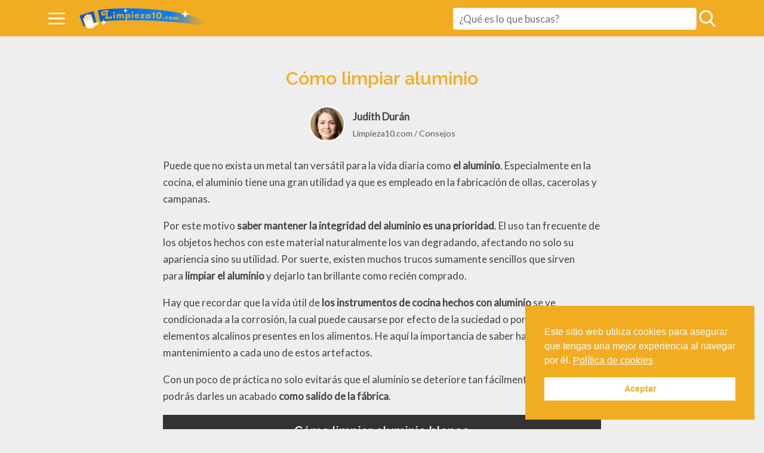

--- FILE ---
content_type: text/html
request_url: https://limpieza10.com/como-limpiar-aluminio/
body_size: 29195
content:
<!DOCTYPE html>
<html lang="es" itemscope itemtype="https://schema.org/WebPage">
<head>
	<meta charset="UTF-8">
	<meta name="viewport" content="width=device-width, initial-scale=1">
	<meta name='robots' content='max-image-preview:large' />

	<!-- This site is optimized with the Yoast SEO plugin v14.9 - https://yoast.com/wordpress/plugins/seo/ -->
	<title>Cómo limpiar aluminio - Limpieza10.com</title>
	<meta name="description" content="¿Quieres saber cómo limpiar tus objetos de aluminio? En este artículo aprenderás trucos para dejar el aluminio como nuevo." />
	<meta name="robots" content="index, follow, max-snippet:-1, max-image-preview:large, max-video-preview:-1" />
	<link rel="canonical" href="https://limpieza10.com/como-limpiar-aluminio/" />
	<meta property="og:locale" content="es_ES" />
	<meta property="og:type" content="article" />
	<meta property="og:title" content="Cómo limpiar aluminio - Limpieza10.com" />
	<meta property="og:description" content="¿Quieres saber cómo limpiar tus objetos de aluminio? En este artículo aprenderás trucos para dejar el aluminio como nuevo." />
	<meta property="og:url" content="https://limpieza10.com/como-limpiar-aluminio/" />
	<meta property="og:site_name" content="Limpieza10.com" />
	<meta property="article:published_time" content="2021-09-13T06:33:10+00:00" />
	<meta property="article:modified_time" content="2021-09-13T12:55:51+00:00" />
	<meta property="og:image" content="https://limpieza10.com/wp-content/uploads/como-limpiar-aluminio-1.jpg" />
	<meta property="og:image:width" content="1200" />
	<meta property="og:image:height" content="682" />
	<meta name="twitter:card" content="summary_large_image" />
	<script type="application/ld+json" class="yoast-schema-graph">{"@context":"https://schema.org","@graph":[{"@type":"WebSite","@id":"https://limpieza10.com/#website","url":"https://limpieza10.com/","name":"Limpieza10.com","description":"Otro sitio realizado con WordPress","potentialAction":[{"@type":"SearchAction","target":"https://limpieza10.com/?s={search_term_string}","query-input":"required name=search_term_string"}],"inLanguage":"es"},{"@type":"ImageObject","@id":"https://limpieza10.com/como-limpiar-aluminio/#primaryimage","inLanguage":"es","url":"https://limpieza10.com/wp-content/uploads/como-limpiar-aluminio-1.jpg","width":1200,"height":682},{"@type":"WebPage","@id":"https://limpieza10.com/como-limpiar-aluminio/#webpage","url":"https://limpieza10.com/como-limpiar-aluminio/","name":"C\u00f3mo limpiar aluminio - Limpieza10.com","isPartOf":{"@id":"https://limpieza10.com/#website"},"primaryImageOfPage":{"@id":"https://limpieza10.com/como-limpiar-aluminio/#primaryimage"},"datePublished":"2021-09-13T06:33:10+00:00","dateModified":"2021-09-13T12:55:51+00:00","author":{"@id":"https://limpieza10.com/#/schema/person/ee280980119d6ef918a4c166ac4d2134"},"description":"\u00bfQuieres saber c\u00f3mo limpiar tus objetos de aluminio? En este art\u00edculo aprender\u00e1s trucos para dejar el aluminio como nuevo.","inLanguage":"es","potentialAction":[{"@type":"ReadAction","target":["https://limpieza10.com/como-limpiar-aluminio/"]}]},{"@type":"Person","@id":"https://limpieza10.com/#/schema/person/ee280980119d6ef918a4c166ac4d2134","name":"Judith Dur\u00e1n","image":{"@type":"ImageObject","@id":"https://limpieza10.com/#personlogo","inLanguage":"es","url":"https://limpieza10.com/wp-content/uploads/judith.jpg","caption":"Judith Dur\u00e1n"}}]}</script>
	<!-- / Yoast SEO plugin. -->


<link rel='dns-prefetch' href='//fonts.googleapis.com' />
<link rel='stylesheet' href='https://limpieza10.com/wp-includes/css/dist/block-library/style.min.css?ver=5.9.12'><style id='global-styles-inline-css' type='text/css'>
body{--wp--preset--color--black: #000000;--wp--preset--color--cyan-bluish-gray: #abb8c3;--wp--preset--color--white: #ffffff;--wp--preset--color--pale-pink: #f78da7;--wp--preset--color--vivid-red: #cf2e2e;--wp--preset--color--luminous-vivid-orange: #ff6900;--wp--preset--color--luminous-vivid-amber: #fcb900;--wp--preset--color--light-green-cyan: #7bdcb5;--wp--preset--color--vivid-green-cyan: #00d084;--wp--preset--color--pale-cyan-blue: #8ed1fc;--wp--preset--color--vivid-cyan-blue: #0693e3;--wp--preset--color--vivid-purple: #9b51e0;--wp--preset--gradient--vivid-cyan-blue-to-vivid-purple: linear-gradient(135deg,rgba(6,147,227,1) 0%,rgb(155,81,224) 100%);--wp--preset--gradient--light-green-cyan-to-vivid-green-cyan: linear-gradient(135deg,rgb(122,220,180) 0%,rgb(0,208,130) 100%);--wp--preset--gradient--luminous-vivid-amber-to-luminous-vivid-orange: linear-gradient(135deg,rgba(252,185,0,1) 0%,rgba(255,105,0,1) 100%);--wp--preset--gradient--luminous-vivid-orange-to-vivid-red: linear-gradient(135deg,rgba(255,105,0,1) 0%,rgb(207,46,46) 100%);--wp--preset--gradient--very-light-gray-to-cyan-bluish-gray: linear-gradient(135deg,rgb(238,238,238) 0%,rgb(169,184,195) 100%);--wp--preset--gradient--cool-to-warm-spectrum: linear-gradient(135deg,rgb(74,234,220) 0%,rgb(151,120,209) 20%,rgb(207,42,186) 40%,rgb(238,44,130) 60%,rgb(251,105,98) 80%,rgb(254,248,76) 100%);--wp--preset--gradient--blush-light-purple: linear-gradient(135deg,rgb(255,206,236) 0%,rgb(152,150,240) 100%);--wp--preset--gradient--blush-bordeaux: linear-gradient(135deg,rgb(254,205,165) 0%,rgb(254,45,45) 50%,rgb(107,0,62) 100%);--wp--preset--gradient--luminous-dusk: linear-gradient(135deg,rgb(255,203,112) 0%,rgb(199,81,192) 50%,rgb(65,88,208) 100%);--wp--preset--gradient--pale-ocean: linear-gradient(135deg,rgb(255,245,203) 0%,rgb(182,227,212) 50%,rgb(51,167,181) 100%);--wp--preset--gradient--electric-grass: linear-gradient(135deg,rgb(202,248,128) 0%,rgb(113,206,126) 100%);--wp--preset--gradient--midnight: linear-gradient(135deg,rgb(2,3,129) 0%,rgb(40,116,252) 100%);--wp--preset--duotone--dark-grayscale: url('#wp-duotone-dark-grayscale');--wp--preset--duotone--grayscale: url('#wp-duotone-grayscale');--wp--preset--duotone--purple-yellow: url('#wp-duotone-purple-yellow');--wp--preset--duotone--blue-red: url('#wp-duotone-blue-red');--wp--preset--duotone--midnight: url('#wp-duotone-midnight');--wp--preset--duotone--magenta-yellow: url('#wp-duotone-magenta-yellow');--wp--preset--duotone--purple-green: url('#wp-duotone-purple-green');--wp--preset--duotone--blue-orange: url('#wp-duotone-blue-orange');--wp--preset--font-size--small: 13px;--wp--preset--font-size--medium: 20px;--wp--preset--font-size--large: 36px;--wp--preset--font-size--x-large: 42px;}.has-black-color{color: var(--wp--preset--color--black) !important;}.has-cyan-bluish-gray-color{color: var(--wp--preset--color--cyan-bluish-gray) !important;}.has-white-color{color: var(--wp--preset--color--white) !important;}.has-pale-pink-color{color: var(--wp--preset--color--pale-pink) !important;}.has-vivid-red-color{color: var(--wp--preset--color--vivid-red) !important;}.has-luminous-vivid-orange-color{color: var(--wp--preset--color--luminous-vivid-orange) !important;}.has-luminous-vivid-amber-color{color: var(--wp--preset--color--luminous-vivid-amber) !important;}.has-light-green-cyan-color{color: var(--wp--preset--color--light-green-cyan) !important;}.has-vivid-green-cyan-color{color: var(--wp--preset--color--vivid-green-cyan) !important;}.has-pale-cyan-blue-color{color: var(--wp--preset--color--pale-cyan-blue) !important;}.has-vivid-cyan-blue-color{color: var(--wp--preset--color--vivid-cyan-blue) !important;}.has-vivid-purple-color{color: var(--wp--preset--color--vivid-purple) !important;}.has-black-background-color{background-color: var(--wp--preset--color--black) !important;}.has-cyan-bluish-gray-background-color{background-color: var(--wp--preset--color--cyan-bluish-gray) !important;}.has-white-background-color{background-color: var(--wp--preset--color--white) !important;}.has-pale-pink-background-color{background-color: var(--wp--preset--color--pale-pink) !important;}.has-vivid-red-background-color{background-color: var(--wp--preset--color--vivid-red) !important;}.has-luminous-vivid-orange-background-color{background-color: var(--wp--preset--color--luminous-vivid-orange) !important;}.has-luminous-vivid-amber-background-color{background-color: var(--wp--preset--color--luminous-vivid-amber) !important;}.has-light-green-cyan-background-color{background-color: var(--wp--preset--color--light-green-cyan) !important;}.has-vivid-green-cyan-background-color{background-color: var(--wp--preset--color--vivid-green-cyan) !important;}.has-pale-cyan-blue-background-color{background-color: var(--wp--preset--color--pale-cyan-blue) !important;}.has-vivid-cyan-blue-background-color{background-color: var(--wp--preset--color--vivid-cyan-blue) !important;}.has-vivid-purple-background-color{background-color: var(--wp--preset--color--vivid-purple) !important;}.has-black-border-color{border-color: var(--wp--preset--color--black) !important;}.has-cyan-bluish-gray-border-color{border-color: var(--wp--preset--color--cyan-bluish-gray) !important;}.has-white-border-color{border-color: var(--wp--preset--color--white) !important;}.has-pale-pink-border-color{border-color: var(--wp--preset--color--pale-pink) !important;}.has-vivid-red-border-color{border-color: var(--wp--preset--color--vivid-red) !important;}.has-luminous-vivid-orange-border-color{border-color: var(--wp--preset--color--luminous-vivid-orange) !important;}.has-luminous-vivid-amber-border-color{border-color: var(--wp--preset--color--luminous-vivid-amber) !important;}.has-light-green-cyan-border-color{border-color: var(--wp--preset--color--light-green-cyan) !important;}.has-vivid-green-cyan-border-color{border-color: var(--wp--preset--color--vivid-green-cyan) !important;}.has-pale-cyan-blue-border-color{border-color: var(--wp--preset--color--pale-cyan-blue) !important;}.has-vivid-cyan-blue-border-color{border-color: var(--wp--preset--color--vivid-cyan-blue) !important;}.has-vivid-purple-border-color{border-color: var(--wp--preset--color--vivid-purple) !important;}.has-vivid-cyan-blue-to-vivid-purple-gradient-background{background: var(--wp--preset--gradient--vivid-cyan-blue-to-vivid-purple) !important;}.has-light-green-cyan-to-vivid-green-cyan-gradient-background{background: var(--wp--preset--gradient--light-green-cyan-to-vivid-green-cyan) !important;}.has-luminous-vivid-amber-to-luminous-vivid-orange-gradient-background{background: var(--wp--preset--gradient--luminous-vivid-amber-to-luminous-vivid-orange) !important;}.has-luminous-vivid-orange-to-vivid-red-gradient-background{background: var(--wp--preset--gradient--luminous-vivid-orange-to-vivid-red) !important;}.has-very-light-gray-to-cyan-bluish-gray-gradient-background{background: var(--wp--preset--gradient--very-light-gray-to-cyan-bluish-gray) !important;}.has-cool-to-warm-spectrum-gradient-background{background: var(--wp--preset--gradient--cool-to-warm-spectrum) !important;}.has-blush-light-purple-gradient-background{background: var(--wp--preset--gradient--blush-light-purple) !important;}.has-blush-bordeaux-gradient-background{background: var(--wp--preset--gradient--blush-bordeaux) !important;}.has-luminous-dusk-gradient-background{background: var(--wp--preset--gradient--luminous-dusk) !important;}.has-pale-ocean-gradient-background{background: var(--wp--preset--gradient--pale-ocean) !important;}.has-electric-grass-gradient-background{background: var(--wp--preset--gradient--electric-grass) !important;}.has-midnight-gradient-background{background: var(--wp--preset--gradient--midnight) !important;}.has-small-font-size{font-size: var(--wp--preset--font-size--small) !important;}.has-medium-font-size{font-size: var(--wp--preset--font-size--medium) !important;}.has-large-font-size{font-size: var(--wp--preset--font-size--large) !important;}.has-x-large-font-size{font-size: var(--wp--preset--font-size--x-large) !important;}
</style>
<link rel='stylesheet' href='https://limpieza10.com/wp-content/themes/wasabi/build/css/shared.css?ver=0.8.19'><link rel='stylesheet' href='https://limpieza10.com/wp-content/themes/wasabi/build/css/singular.css?ver=0.8.19'><link rel='stylesheet' href='https://limpieza10.com/wp-content/themes/wasabi/build/css/cookies.css?ver=0.8.19'><link rel='stylesheet' href='https://limpieza10.com/wp-content/themes/wasabi/build/css/share-buttons.css?ver=0.8.19'><link rel='stylesheet' href='https://fonts.googleapis.com/css?family=Lato%3Aregular%7CRaleway%3A600&#038;subset=latin%2Clatin-ext&#038;display=swap&#038;ver=0.8.19'><style id='wasabi-fonts-inline-css' type='text/css'>
body { font-family: Lato; }
h1, h2, h3, h4, h5, h6, .as-h2, .as-h3 { font-family: Raleway; }
</style>
<style id='wasabi-critical-inline-inline-css' type='text/css'>
.subheader>p, .btn, button, input[type="submit"], input[type="button"], input[type="reset"], input[type=checkbox]:checked, input[type=radio]:checked::after{ background:#f2ac21 } .as-a, a, h1{ color:#f2ac21 } .top-bar, input:not([type='color']):not([type='range']):not([type='checkbox']):not([type='radio']):not([type='file']):not([type='submit']):not([type='button']):not([type='reset']):focus, select:focus, textarea:focus{ border-color:#f2ac21!important } svg.main-color *{ fill:#f2ac21 } .top-bar .js-search input[type="search"]:hover, .top-bar .js-search input[type="search"]:focus { box-shadow: 0 0 .11rem .06rem #f2ac21 } .hero::after { background: -o-radial-gradient(center, ellipse, #f2ac21 18%, #000000d1 100%); background: radial-gradient(ellipse at center, #f2ac21 18%, #000000d1 100%); } article h2, article .as-h2{ background:#333333 } .top-bar{ background:#f2ac21 } .top-bar, .top-bar a{ color:#ffffff } .top-bar svg.main-color *{ fill:#ffffff } .main-footer{ background:#333333 }
</style>
<script src='https://limpieza10.com/wp-includes/js/jquery/jquery.min.js?ver=3.6.0' id='jquery-core-js'></script>
<script src='https://limpieza10.com/wp-includes/js/jquery/jquery-migrate.min.js?ver=3.3.2' id='jquery-migrate-js'></script>
<script type="application/ld+json">{
    "@context": "https://schema.org",
    "@type": "WebSite",
    "name": "Limpieza10.com",
    "url": "https://limpieza10.com/",
    "potentialAction": {
        "@type": "SearchAction",
        "target": "https://limpieza10.com/?s={search_term_string}",
        "query-input": "required name=search_term_string"
    }
}</script><script type="application/ld+json">{
    "@context": "https://schema.org",
    "@type": "BreadcrumbList",
    "itemListElement": [
        {
            "@type": "ListItem",
            "position": 1,
            "item": {
                "@id": "https://limpieza10.com/",
                "name": "Limpieza10.com"
            }
        },
        {
            "@type": "ListItem",
            "position": 2,
            "item": {
                "@id": "https://limpieza10.com/consejos/",
                "name": "Consejos"
            }
        },
        {
            "@type": "ListItem",
            "position": 3,
            "item": {
                "@id": "https://limpieza10.com/como-limpiar-aluminio/",
                "name": "Cómo limpiar aluminio"
            }
        }
    ]
}</script><link rel="dns-prefetch" href="https://m.media-amazon.com"><meta name="theme-color" content="#f2ac21"><link rel="icon" href="https://limpieza10.com/wp-content/uploads/favicon-32x32-1.png" sizes="32x32" />
<link rel="icon" href="https://limpieza10.com/wp-content/uploads/favicon-32x32-1.png" sizes="192x192" />
<link rel="apple-touch-icon" href="https://limpieza10.com/wp-content/uploads/favicon-32x32-1.png" />
<meta name="msapplication-TileImage" content="https://limpieza10.com/wp-content/uploads/favicon-32x32-1.png" />
		<style type="text/css" id="wp-custom-css">
			/***
FOOTER
***/

footer .custom-html-widget br {
    margin-bottom: 5px !important;
}

footer .custom-html-widget a {
    font-size: 20px;
}

footer .widget .title {
    font-size: 20px;
    text-transform: uppercase;
}

@media all and (min-width:541px) {
footer .widget {
    margin: 1em 10%;
}
}		</style>
		</head>

<body data-rsssl=1 class="post-template-default single single-post postid-887 single-format-standard wp-custom-logo">
<div id="page" class="site">
	<header id="header" class=" has-secondary-menu">
		<div class="top-bar">
	<div class="section main wider">
					<button id="js-subheader-opener" aria-label="Abrir menú">
				<svg class="open main-color" viewBox="0 0 512 512"><path d="M491 235H21a21 21 0 1 0 0 42h470a21 21 0 1 0 0-42zM491 78H21a21 21 0 0 0 0 42h470a21 21 0 1 0 0-42zM491 392H21a21 21 0 1 0 0 42h470a21 21 0 1 0 0-42z"></path></svg><svg class="close main-color" viewBox="0 0 512 512"><path d="M282.67 254.89L428.06 109.5c7.34-7.34 7.34-17.62 0-24.97-5.87-7.34-17.62-7.34-24.97 0L257.7 229.93 110.84 83.05c-7.34-7.34-17.62-7.34-24.96 0-7.35 5.88-7.35 17.63 0 24.97l146.86 146.86L85.88 400.28a18.61 18.61 0 0 0 0 26.43c5.87 5.88 17.62 5.88 24.96 0L257.7 279.85l145.4 145.4a18.61 18.61 0 0 0 26.43 0c5.87-5.88 5.87-17.63 0-24.97z"></path></svg>			</button>
				<div class="logo-container">
						<a href="https://limpieza10.com/" rel="home">
				<img src="https://limpieza10.com/wp-content/uploads/limpieza10.com-logo.png" alt="Limpieza10.com">			</a>
				</div>
				<div class="right">
						<div class="js-search">
					<form role="search" method="get" class="search-form" action="https://limpieza10.com/">
		<input required type="search" class="search-field" name="s"
			placeholder="¿Qué es lo que buscas?">
	</form>
				<button id="js-search-opener" aria-label="Abrir formulario de búsqueda">
					<svg class="open main-color" viewBox="0 0 57 57"><path d="M55.1 51.9L41.6 37.8A23 23 0 0 0 24 0a23 23 0 1 0 13.2 41.8L50.8 56a3 3 0 0 0 4.3.1 3 3 0 0 0 0-4.2zM24 6a17 17 0 1 1 0 34 17 17 0 0 1 0-34z"></path></svg><svg class="close main-color" viewBox="0 0 512 512"><path d="M282.67 254.89L428.06 109.5c7.34-7.34 7.34-17.62 0-24.97-5.87-7.34-17.62-7.34-24.97 0L257.7 229.93 110.84 83.05c-7.34-7.34-17.62-7.34-24.96 0-7.35 5.88-7.35 17.63 0 24.97l146.86 146.86L85.88 400.28a18.61 18.61 0 0 0 0 26.43c5.87 5.88 17.62 5.88 24.96 0L257.7 279.85l145.4 145.4a18.61 18.61 0 0 0 26.43 0c5.87-5.88 5.87-17.63 0-24.97z"></path></svg>				</button>
			</div>
		</div>
	</div>
</div>
		
<div id="js-subheader" class="subheader section wider">
		<form role="search" method="get" class="search-form" action="https://limpieza10.com/">
		<input required type="search" class="search-field" name="s"
			placeholder="¿Qué es lo que buscas?">
	</form>
	<nav class="categories-grid grid grid-columns-4">
					<ul>
				<li class="title">
					<svg xmlns="http://www.w3.org/2000/svg" xmlns:xlink="http://www.w3.org/1999/xlink" aria-label="Cocina" version="1.1" id="Capa_1" x="0px" y="0px" viewBox="0 0 480.084 480.084" style="enable-background:new 0 0 480.084 480.084;" xml:space="preserve"> <g> <g> <rect x="168.033" y="112.023" width="16" height="16"></rect> </g> </g> <g> <g> <path d="M212.681,392.751c-8.584-73.328-30.248-160.728-84.648-160.728s-76.064,87.4-84.648,160.728 c-2.757,23.187,13.805,44.219,36.992,46.976c1.651,0.196,3.313,0.295,4.976,0.296h85.36c23.351-0.009,42.273-18.946,42.264-42.296 C212.976,396.063,212.877,394.402,212.681,392.751z M128.033,248.023c29.648,0,47.304,41.552,57.6,83.12l-3.2,3.2 c-12.505,11.937-32.183,11.937-44.688,0c-18.584-18.588-48.718-18.591-67.305-0.007c-0.002,0.002-0.004,0.005-0.007,0.007 l-0.92,0.92C79.553,292.383,97.4,248.023,128.033,248.023z M190.305,415.223c-4.95,5.63-12.096,8.84-19.592,8.8h-85.36 c-7.496,0.04-14.642-3.17-19.592-8.8c-5.014-5.628-7.389-13.128-6.528-20.616c1-8.52,2.448-19.248,4.464-30.976l17.952-17.952 c12.505-11.937,32.183-11.937,44.688,0c17.106,17.124,44.346,18.663,63.272,3.576c3.472,17.264,5.744,33.448,7.144,45.352 C197.635,402.083,195.29,409.581,190.305,415.223z"></path> </g> </g> <g> <g> <path d="M281.137,3.567c-13.574-2.359-27.326-3.545-41.104-3.544c-28.952-0.029-57.668,5.211-84.744,15.464 c-9.086-15.102-28.695-19.978-43.796-10.892c-9.619,5.787-15.489,16.203-15.46,27.428v8h-8c-4.418,0-8,3.582-8,8v25.6 c-35.458,7.307-60.901,38.525-60.904,74.728c-0.068,25.003,9.871,48.994,27.6,66.624l9.464,9.424 C12.305,276.285-7.264,344.48,2.433,411.743l0.16,1.112c5.656,38.456,38.57,67.004,77.44,67.168h96 c7.775-0.015,15.503-1.21,22.92-3.544c130.591,22.695,254.854-64.773,277.548-195.364 C499.195,150.524,411.728,26.261,281.137,3.567z M112.033,32.023c0-8.837,7.163-16,16-16s16,7.163,16,16v8h-32V32.023z M96.033,56.023h64v16h-64V56.023z M176.033,464.023h-96c-30.931-0.132-57.117-22.86-61.6-53.464l-0.168-1.12 C8.87,344.255,28.954,278.27,73.072,229.375c2.846-3.162,2.72-7.999-0.288-11.008l-14.744-14.744 c-14.717-14.638-22.967-34.555-22.912-55.312c0.013-6.917,1.217-13.78,3.56-20.288h113.344v-16H47.345 c1.666-2.237,3.483-4.357,5.44-6.344c11.28-11.341,26.628-17.698,42.624-17.656h65.248c33.292,0,60.28,26.988,60.28,60.28 c0,0.003,0,0.005,0,0.008c0.055,20.757-8.195,40.674-22.912,55.312l-14.744,14.744c-3.008,3.009-3.134,7.846-0.288,11.008 c44.103,48.879,64.189,114.836,54.816,180l-0.184,1.2C233.138,441.171,206.956,463.891,176.033,464.023z M320.18,449.199 c-25.584,9.801-52.75,14.826-80.147,14.824c-5.336,0-10.664-0.336-16-0.712c15.95-12.368,26.492-30.43,29.416-50.4l0.176-1.208 c1.337-9.5,2.101-19.072,2.288-28.664c63.48-6.761,114.818-54.725,125.872-117.6l-15.752-2.8 c-9.738,55.301-54.555,97.694-110.312,104.344c-2.347-52.394-21.986-102.534-55.848-142.584l9.464-9.464 c17.729-17.63,27.668-41.621,27.6-66.624c0.027-12.456-3.015-24.727-8.856-35.728c3.952-0.368,7.952-0.56,11.952-0.56 c62.019-0.107,115.159,44.339,126.016,105.4l15.752-2.8c-12.215-68.698-71.993-118.707-141.768-118.6 c-7.453,0.047-14.891,0.668-22.248,1.856c-1.048-1.184-2.064-2.4-3.2-3.512c-10.526-10.563-23.938-17.779-38.552-20.744v-25.6 c0-4.418-3.582-8-8-8h-8v-8c0-0.4-0.104-0.8-0.12-1.176c115.525-44.257,245.053,13.518,289.31,129.042 C493.479,275.414,435.705,404.942,320.18,449.199z"></path> </g> </g> <g> <g> <path d="M383.816,231.551l-16,0.944c0.144,2.496,0.216,5,0.216,7.528s-0.072,5.032-0.216,7.528l16,0.944 c0.16-2.808,0.248-5.6,0.248-8.472S383.976,234.359,383.816,231.551z"></path> </g> </g> <g> <g> <polygon points="464.033,16.023 464.033,0.023 448.033,0.023 448.033,16.023 432.033,16.023 432.033,32.023 448.033,32.023 448.033,48.023 464.033,48.023 464.033,32.023 480.033,32.023 480.033,16.023 "></polygon> </g> </g> <g> <g> <polygon points="464.033,448.023 464.033,432.023 448.033,432.023 448.033,448.023 432.033,448.023 432.033,464.023 448.033,464.023 448.033,480.023 464.033,480.023 464.033,464.023 480.033,464.023 480.033,448.023 "></polygon> </g> </g> <g> <g> <polygon points="32.033,16.023 32.033,0.023 16.033,0.023 16.033,16.023 0.033,16.023 0.033,32.023 16.033,32.023 16.033,48.023 32.033,48.023 32.033,32.023 48.033,32.023 48.033,16.023 "></polygon> </g> </g> <g> </g> <g> </g> <g> </g> <g> </g> <g> </g> <g> </g> <g> </g> <g> </g> <g> </g> <g> </g> <g> </g> <g> </g> <g> </g> <g> </g> <g> </g> </svg>					<a href="https://limpieza10.com/cocina/">
						<span>Cocina</span>
					</a>
				</li>

										<li class="featured-post">
							<a href="https://limpieza10.com/mejores-pastillas-para-lavavajillas/">
								Mejor pastilla para lavavajillas							</a>
						</li>
												<li class="featured-post">
							<a href="https://limpieza10.com/mejores-lejias-alimentarias/">
								Mejor lejía alimentaria							</a>
						</li>
												<li class="featured-post">
							<a href="https://limpieza10.com/mejores-desatascadores-de-tuberias/">
								Mejor desatascador de tuberías							</a>
						</li>
												<li class="featured-post">
							<a href="https://limpieza10.com/mejores-desengrasantes-industriales/">
								Mejor desengrasante industrial							</a>
						</li>
											<li class="featured-post more">
						<a href="https://limpieza10.com/cocina/">
							Ver más						</a>
					</li>
							</ul>
					<ul>
				<li class="title">
					<svg xmlns="http://www.w3.org/2000/svg" xmlns:xlink="http://www.w3.org/1999/xlink" aria-label="Consejos" version="1.1" id="Capa_1" x="0px" y="0px" viewBox="0 0 480 480" style="enable-background:new 0 0 480 480;" xml:space="preserve"> <g> <g> <path d="M416,336h-12.528c-8.786,0.008-17.45,2.053-25.312,5.976c-11.439,5.686-24.881,5.686-36.32,0 c-4.563-2.239-9.406-3.854-14.4-4.8L343.032,216H360c4.418,0,8-3.582,8-8v-32c0-4.418-3.582-8-8-8h-32v-24 c0-2.122-0.844-4.156-2.344-5.656L288,100.688V75.84l12.128-9.696l20.712,41.432l14.32-7.152L312.904,55.92L322.8,48H352 c4.418,0,8-3.582,8-8V8c0-4.418-3.582-8-8-8h-80c-39.744,0.048-71.952,32.256-72,72c0,4.418,3.582,8,8,8h16v20.688l-21.656,21.656 c-1.5,1.5-2.344,3.534-2.344,5.656v40h-16v-64c-0.012-0.991-0.21-1.97-0.584-2.888c-0.146-0.311-0.312-0.613-0.496-0.904 c-0.192-0.419-0.417-0.823-0.672-1.208L152,61.2V8c0-4.418-3.582-8-8-8H96c-4.418,0-8,3.582-8,8v53.2L57.752,99 c-0.255,0.385-0.48,0.789-0.672,1.208c-0.184,0.291-0.35,0.593-0.496,0.904C56.21,102.03,56.012,103.009,56,104v64H24 c-4.418,0-8,3.582-8,8v32c0,4.418,3.582,8,8,8h16.968l31.096,241.024c0.515,3.99,3.913,6.977,7.936,6.976h188.32 c9.073,10.17,22.051,15.99,35.68,16h12.528c8.786-0.008,17.45-2.053,25.312-5.976c11.439-5.686,24.881-5.686,36.32,0 c7.862,3.923,16.526,5.968,25.312,5.976H416c26.499-0.026,47.974-21.501,48-48v-48C463.974,357.501,442.499,336.026,416,336z M328,16h16v16h-16V16z M352,184v16H240v-16H352z M216.568,64c4.013-27.535,27.606-47.965,55.432-48h40v20.16L277.192,64H216.568z M272,80v16h-32V80H272z M216,131.312L235.312,112h41.376L312,147.312V168h-96V131.312z M208,184h16v56 c-0.017,3.047,1.699,5.838,4.424,7.2l48,24c2.341,1.154,4.115,3.205,4.92,5.688c0.829,2.665,0.541,5.552-0.8,8 c-2.302,4.619-7.912,6.497-12.531,4.194c-0.007-0.003-0.014-0.007-0.021-0.01l-32.48-16.24c-3.97-1.94-8.76-0.294-10.7,3.676 c-0.531,1.088-0.809,2.282-0.812,3.492v80c0,8.837-7.163,16-16,16v-72h-16v72h-16v-72h-16v72h-16v-72h-16v72 c-8.837,0-16-7.163-16-16V184H208z M104,16h32v40h-32V16z M99.84,72h40.32l19.2,24H80.64L99.84,72z M72,112h96v56H72V112z M32,200 v-16h64v16H32z M256,384v48c0.014,5.454,0.961,10.865,2.8,16H87.032L57.096,216H96v144c0,17.673,14.327,32,32,32h80 c17.673,0,32-14.327,32-32v-67.056l20.896,10.448c12.627,6.232,27.915,1.048,34.147-11.579c0.026-0.052,0.051-0.105,0.077-0.157 c3.099-6.143,3.626-13.268,1.464-19.8c-2.132-6.535-6.802-11.937-12.96-14.992L240,235.056V216h86.904l-15.488,120H304 C277.501,336.026,256.026,357.501,256,384z M448,432c0,17.673-14.327,32-32,32h-12.528c-6.301-0.009-12.514-1.476-18.152-4.288 c-15.95-7.925-34.69-7.925-50.64,0c-5.638,2.812-11.851,4.279-18.152,4.288H304c-17.673,0-32-14.327-32-32v-12.32 c8.773,7.927,20.176,12.317,32,12.32h12.528c8.786-0.008,17.45-2.053,25.312-5.976c11.439-5.686,24.881-5.686,36.32,0 c7.862,3.923,16.526,5.968,25.312,5.976H416c11.824-0.003,23.227-4.393,32-12.32V432z M416,416h-12.528 c-6.301-0.009-12.514-1.476-18.152-4.288c-15.95-7.925-34.69-7.925-50.64,0c-5.638,2.812-11.851,4.279-18.152,4.288H304 c-17.673,0-32-14.327-32-32c0-17.673,14.327-32,32-32h12.528c6.301,0.009,12.514,1.476,18.152,4.288 c15.951,7.92,34.689,7.92,50.64,0c5.638-2.812,11.851-4.279,18.152-4.288H416c17.673,0,32,14.327,32,32 C448,401.673,433.673,416,416,416z"></path> </g> </g> <g> <g> <rect x="408" y="368" width="16" height="16"></rect> </g> </g> <g> <g> <rect x="328" y="368" width="16" height="16"></rect> </g> </g> <g> <g> <rect x="296" y="376" width="16" height="16"></rect> </g> </g> <g> <g> <rect x="376" y="376" width="16" height="16"></rect> </g> </g> <g> </g> <g> </g> <g> </g> <g> </g> <g> </g> <g> </g> <g> </g> <g> </g> <g> </g> <g> </g> <g> </g> <g> </g> <g> </g> <g> </g> <g> </g> </svg>					<a href="https://limpieza10.com/consejos/">
						<span>Consejos</span>
					</a>
				</li>

										<li class="featured-post">
							<a href="https://limpieza10.com/como-limpiar-monedas-antiguas/">
								Cómo limpiar monedas antiguas							</a>
						</li>
												<li class="featured-post">
							<a href="https://limpieza10.com/como-limpiar-laton/">
								Cómo limpiar latón							</a>
						</li>
												<li class="featured-post">
							<a href="https://limpieza10.com/como-limpiar-bronce/">
								Cómo limpiar bronce							</a>
						</li>
											<li class="featured-post more">
						<a href="https://limpieza10.com/consejos/">
							Ver más						</a>
					</li>
							</ul>
					<ul>
				<li class="title">
					<svg xmlns="http://www.w3.org/2000/svg" aria-label="Electrodom&#xE9;sticos" viewBox="0 0 512 512" width="512" height="512"><g id="Out_line" data-name="Out line"><path d="M488,32H128a8.00039,8.00039,0,0,0-8,8v96H80a8.00039,8.00039,0,0,0-8,8v72.02734a82.06275,82.06275,0,0,0-11.72656,13.043C47.2002,247.04688,40,270.81641,40,296a129.158,129.158,0,0,0,.9917,16H24a8.00039,8.00039,0,0,0-8,8v32a40.04584,40.04584,0,0,0,40,40h64v8H24a8.00039,8.00039,0,0,0-8,8v32a8.00039,8.00039,0,0,0,8,8h96v24a8.00039,8.00039,0,0,0,8,8H488a8.00039,8.00039,0,0,0,8-8V40A8.00039,8.00039,0,0,0,488,32ZM136,120a16.01833,16.01833,0,0,1,16-16h32a16.01833,16.01833,0,0,1,16,16v16H136ZM360,416v16H248V416ZM160,400v-8H360v8Zm-16-48V328h40v24a39.79015,39.79015,0,0,0,8.022,24H168A24.0275,24.0275,0,0,1,144,352Zm-30.86011-40A112.7123,112.7123,0,0,1,112,296c0-44.1123,25.12109-80,56-80a39.741,39.741,0,0,1,13.49365,2.36377,83.86793,83.86793,0,0,0-9.22021,10.70654C159.2002,247.04688,152,270.81641,152,296a129.158,129.158,0,0,0,.9917,16ZM136,205.4375V184h32v16a57.03743,57.03743,0,0,0-28.05225,7.45386Q137.99841,206.36878,136,205.4375ZM168,152v16H136V152Zm43.69482-48H240a16.01833,16.01833,0,0,1,16,16v16H216V120A31.792,31.792,0,0,0,211.69482,104ZM200,352V328h48v48H224A24.0275,24.0275,0,0,1,200,352Zm-30.86011-40A112.7123,112.7123,0,0,1,168,296c0-44.1123,25.12109-80,56-80a39.73953,39.73953,0,0,1,13.49438,2.36426,83.86452,83.86452,0,0,0-9.219,10.70508C215.2002,247.04688,208,270.81641,208,296a129.158,129.158,0,0,0,.9917,16ZM184,202.38525V184h32v16.58032a57.87744,57.87744,0,0,0-20.05225,6.87354A60.06569,60.06569,0,0,0,184,202.38525ZM264,152v16H232V152Zm70.86011,160H310.21875A71.97926,71.97926,0,0,0,312,296c0-26.916-14.05566-48-32-48s-32,21.084-32,48a71.97926,71.97926,0,0,0,1.78125,16H225.13989A112.7123,112.7123,0,0,1,224,296c0-44.1123,25.12109-80,56-80s56,35.8877,56,80A112.7123,112.7123,0,0,1,334.86011,312Zm-68.54859,0A53.98886,53.98886,0,0,1,264,296c0-18.31445,8.44727-32,16-32s16,13.68555,16,32a53.98886,53.98886,0,0,1-2.31152,16ZM312,209.8623A57.72518,57.72518,0,0,0,280,200V184h32ZM280,168V152h32v16Zm-16,16v18.33789a59.29862,59.29862,0,0,0-12.052,5.116A58.6449,58.6449,0,0,0,232,200.59692V184Zm0,144h40v48H264Zm56,0h40v48H320Zm31.0083-16A129.158,129.158,0,0,0,352,296c0-25.18359-7.2002-48.95312-20.27539-66.93066q-1.92553-2.64771-3.97412-5.06934H328V184h32V312ZM360,168H328V152h32Zm-48-32H272V120a31.792,31.792,0,0,0-4.30518-16H296a16.01833,16.01833,0,0,1,16,16Zm-96,16v16H184V152Zm144-16H328V120a32.03667,32.03667,0,0,0-32-32H264a31.908,31.908,0,0,0-12.00293,2.34229A31.81615,31.81615,0,0,0,240,88H208a31.908,31.908,0,0,0-12.00293,2.34229A31.81615,31.81615,0,0,0,184,88H160V72H360ZM120,152v16H88V152ZM88,184h32v16.59692A54.73646,54.73646,0,0,0,112,200a56.5019,56.5019,0,0,0-24,5.384ZM56,296c0-31.62842,12.91626-59.02441,31.60767-72H88v-.26538A42.39161,42.39161,0,0,1,112,216a39.741,39.741,0,0,1,13.49365,2.36377,83.86793,83.86793,0,0,0-9.22021,10.70654C103.2002,247.04688,96,270.81641,96,296a129.158,129.158,0,0,0,.9917,16H57.13989A112.7123,112.7123,0,0,1,56,296ZM32,352V328H72v24a39.79015,39.79015,0,0,0,8.022,24H56A24.0275,24.0275,0,0,1,32,352Zm56,0V328h40v24a39.79015,39.79015,0,0,0,8.022,24H112A24.0275,24.0275,0,0,1,88,352Zm48,40h8v8h-8ZM32,416H232v16H32Zm104,32H368a8.00039,8.00039,0,0,0,8-8V64a8.00039,8.00039,0,0,0-8-8H152a8.00039,8.00039,0,0,0-8,8V89.0127a31.79221,31.79221,0,0,0-8,3.29248V48H384V464H136Zm344,16H400V48h80Z"></path></g></svg>					<a href="https://limpieza10.com/electrodomesticos/">
						<span>Electrodomésticos</span>
					</a>
				</li>

										<li class="featured-post">
							<a href="https://limpieza10.com/mejores-cepillos-de-vapor/">
								Mejor cepillo de vapor							</a>
						</li>
												<li class="featured-post">
							<a href="https://limpieza10.com/mejores-planchas-de-vapor-verticales/">
								Mejor plancha de vapor vertical							</a>
						</li>
												<li class="featured-post">
							<a href="https://limpieza10.com/mejores-robots-limpiacristales/">
								Mejor robot limpiacristales							</a>
						</li>
												<li class="featured-post">
							<a href="https://limpieza10.com/mejores-escobas-electricas/">
								Mejor escoba eléctrica							</a>
						</li>
											<li class="featured-post more">
						<a href="https://limpieza10.com/electrodomesticos/">
							Ver más						</a>
					</li>
							</ul>
					<ul>
				<li class="title">
					<svg xmlns="http://www.w3.org/2000/svg" aria-label="Higiene personal" id="Capa_1" height="512" viewBox="0 0 511.988 511.988" width="512"><g><path d="m363.92 329.846c-6.416-5.228-14.797-7.605-23.006-6.524l-74.899 9.875c-2.101.275-3.172-1.093-3.537-1.695s-1.085-2.188.124-3.92l10.33-14.796c2.371-3.396 1.54-8.072-1.856-10.443-3.396-2.372-8.072-1.54-10.442 1.856l-10.33 14.797c-4.28 6.131-4.526 13.909-.643 20.298 3.885 6.389 10.899 9.75 18.315 8.774l74.899-9.875c4.188-.551 8.296.614 11.569 3.281s5.245 6.457 5.55 10.668c.483 6.68-3.384 12.803-9.623 15.235l-141.463 55.146c-18.81 7.333-39.367 10.133-59.454 8.094l-11.354-1.152c-1.626-.163-3.273.209-4.673 1.066l-83.892 51.367c-3.533 2.163-4.644 6.78-2.48 10.313 1.415 2.311 3.879 3.584 6.403 3.584 1.336 0 2.688-.356 3.909-1.105l81.735-50.046 8.837.897c22.439 2.275 45.404-.851 66.415-9.042l67.177-26.187 24.683 80.189c.992 3.224 3.96 5.295 7.165 5.295.731 0 1.475-.108 2.209-.334 3.959-1.218 6.181-5.416 4.962-9.375l-25.006-81.238 60.274-23.496c12.406-4.837 20.097-17.011 19.136-30.293-.596-8.254-4.619-15.987-11.034-21.214z"></path><path d="m69.41 254.47 11.354-11.219c2.946-2.912 2.975-7.66.063-10.606-2.913-2.947-7.659-2.975-10.606-.063l-11.336 11.202c-10.516 10.323-18.584 23.153-23.333 37.102l-5.056 14.85-27.543 21.006c-3.294 2.512-3.928 7.218-1.416 10.512 1.477 1.935 3.71 2.952 5.97 2.952 1.586 0 3.185-.501 4.542-1.537l29.359-22.392c1.185-.903 2.072-2.137 2.552-3.546l5.791-17.012c3.998-11.742 10.79-22.542 19.659-31.249z"></path><path d="m462.404 422.234c-1.265-3.945-5.488-6.119-9.432-4.853-3.944 1.264-6.117 5.487-4.854 9.431l20.439 63.772c1.021 3.184 3.968 5.213 7.141 5.213.759 0 1.53-.116 2.291-.36 3.944-1.264 6.117-5.487 4.854-9.431z"></path><path d="m423.8 271.959c11.455-14.378 20.05-30.563 25.546-48.105l20.318-64.857c1.238-3.953-.962-8.161-4.915-9.399-3.949-1.234-8.161.962-9.399 4.915l-20.318 64.857c-4.939 15.77-12.666 30.318-22.964 43.243l-4.782 6.003c-3.044 3.819-4.667 8.635-4.572 13.56v.001c.041 2.1 2.505 10.784 2.505 10.784 1.019 3.177 3.961 5.212 7.139 5.212.708 0 1.428-.101 2.141-.313l.356-.101c1.934-.552 3.564-1.856 4.527-3.622s1.176-3.844.592-5.768l-2.209-7.282c.124-1.148.546-2.237 1.253-3.124z"></path><path d="m14.708 167.092c0 13.261 10.789 24.05 24.05 24.05 13.262 0 24.051-10.789 24.051-24.05 0-13.262-10.789-24.051-24.051-24.051-13.261.001-24.05 10.79-24.05 24.051zm33.1 0c0 4.99-4.061 9.05-9.051 9.05s-9.05-4.06-9.05-9.05c0-4.991 4.06-9.051 9.05-9.051s9.051 4.061 9.051 9.051z"></path><path d="m484.139 211.785c-15.355 0-27.849 12.493-27.849 27.849s12.493 27.849 27.849 27.849 27.849-12.493 27.849-27.849-12.493-27.849-27.849-27.849zm0 40.698c-7.085 0-12.849-5.764-12.849-12.849s5.764-12.849 12.849-12.849 12.849 5.764 12.849 12.849-5.764 12.849-12.849 12.849z"></path><path d="m47.459 94.581c18.205 0 33.017-14.811 33.017-33.017s-14.811-33.016-33.017-33.016-33.016 14.811-33.016 33.016 14.811 33.017 33.016 33.017zm0-51.033c9.935 0 18.017 8.082 18.017 18.017s-8.082 18.017-18.017 18.017-18.017-8.082-18.017-18.017 8.083-18.017 18.017-18.017z"></path><path d="m375.194 166.305 1.079-1.545h22.598c6.559 0 12.469-4.142 14.708-10.307l13.404-36.911c5.701-15.703 18.775-27.526 34.973-31.625 3.318-.839 6.705.144 9.058 2.631 2.353 2.488 3.146 5.923 2.122 9.19l-8.206 26.195c-1.238 3.953.963 8.161 4.915 9.399 3.949 1.238 8.161-.962 9.399-4.915l8.206-26.195c2.671-8.525.601-17.491-5.539-23.982-6.139-6.491-14.976-9.057-23.636-6.865-21.022 5.32-37.991 20.666-45.392 41.047l-13.404 36.911c-.093.255-.337.427-.608.427h-12.126l3.049-4.368c4.354-6.235 5.869-14.062 4.157-21.471-1.712-7.41-6.506-13.778-13.153-17.472-2.881-1.601-5.956-2.611-9.075-3.075 3.406-9.446.853-20.483-7.17-27.345-10.065-8.607-25.071-7.807-34.162 1.819l-4.499 4.763c-1.534-4.244-4.121-8.058-7.616-11.135-.396-.349-.801-.68-1.211-1.001.543-2.773.728-5.615.536-8.501-1.104-16.618-14.492-29.708-31.143-30.451-6.688-.297-13.228 1.439-18.819 4.938-6.168-7.79-15.461-12.332-25.59-12.332-11.481 0-21.728 5.846-27.599 15.154l-15.65-15.374c-5.426-5.33-12.896-8.126-20.48-7.67-7.592.455-14.669 4.124-19.418 10.064-2.058 2.574-3.565 5.438-4.542 8.436-8.747-4.929-20.055-4.247-28.157 2.524-10.16 8.492-11.868 23.421-3.889 33.989l3.947 5.226c-4.441.807-8.629 2.726-12.245 5.66-11.283 9.159-13.394 25.516-4.804 37.239l14.331 19.555c-3.581.822-6.961 2.448-9.928 4.823-10.164 8.135-12.291 22.874-4.844 33.553l7.094 10.171-22.82 22.549c-2.946 2.912-2.975 7.66-.063 10.606 1.467 1.485 3.4 2.229 5.335 2.229 1.904 0 3.81-.721 5.271-2.165l142.473-140.78c3.686-3.642 9.6-3.791 13.465-.342 2.011 1.794 3.175 4.266 3.279 6.959.104 2.692-.865 5.246-2.73 7.19l-65.842 68.215c-2.887 2.97-2.82 7.718.15 10.605 1.457 1.417 3.343 2.122 5.227 2.122 1.955 0 3.908-.76 5.379-2.272l86.523-89.006c4.548-4.681 11.95-4.969 16.851-.654 2.513 2.212 3.981 5.272 4.136 8.616.153 3.345-1.027 6.527-3.326 8.961l-88.815 94.034c-2.845 3.011-2.709 7.758.303 10.603 1.449 1.369 3.3 2.047 5.148 2.047 1.991 0 3.979-.788 5.453-2.35l110.032-116.498c3.596-3.807 9.529-4.122 13.508-.719 4.051 3.464 4.576 9.619 1.172 13.72l-101.936 121.791c-2.672 3.166-2.271 7.897.895 10.569 3.164 2.672 7.897 2.271 10.568-.894l93.107-110.323c3.667-4.345 9.937-5.493 14.902-2.731 2.987 1.66 5.057 4.408 5.825 7.737.77 3.33.115 6.707-1.841 9.508l-98.559 141.175c-2.371 3.396-1.54 8.072 1.856 10.443 1.308.913 2.804 1.351 4.286 1.351 2.368 0 4.698-1.119 6.156-3.207l5.723-8.198c6.445 8.845 16.61 14.752 27.829 15.458.817.051 1.631.077 2.441.077 9.55 0 18.548-3.549 25.558-10.133 7.5-7.042 11.801-16.979 11.801-27.263 0-1.32-.07-2.646-.209-3.96 21.191-4.519 36.347-23.104 36.347-45.012.001-17.878-10.102-33.617-25.529-41.232zm-204.574-130.636c2.134-2.669 5.188-4.252 8.599-4.457 3.412-.205 6.632 1.001 9.069 3.396l12.548 12.328c-8.195 3.054-15.089 8.789-19.63 16.128l-10.371-12.246c-3.675-4.337-3.766-10.708-.215-15.149zm-43.928 141.112-5.617-8.054c-2.943-4.221-2.103-10.047 1.915-13.262 2.106-1.686 4.737-2.419 7.414-2.065 2.671.354 5.021 1.745 6.614 3.917l3.937 5.371zm25.049-24.752-30.428-41.519c-3.858-5.265-2.911-12.612 2.157-16.726 2.6-2.111 5.868-3.05 9.186-2.645 3.322.404 6.262 2.097 8.279 4.768l28.889 38.253zm28.848-28.505-26.34-34.877-1.342-1.776-18.622-24.658c-3.155-4.179-2.479-10.083 1.537-13.439 4.09-3.419 10.246-2.914 13.725 1.126l25.993 30.182c-.101 1.143-.16 2.298-.16 3.467 0 12.117 5.562 23.272 14.738 30.559zm100.167-50.591-4.684 4.818c-1.402-3.545-3.62-6.743-6.558-9.367-9.76-8.709-24.691-8.331-33.996.863l-34.602 34.19c-6.513-4.422-10.536-11.806-10.536-19.89 0-13.247 10.764-24.027 24.004-24.054h.082c4.957 0 9.232-3.13 10.638-7.791 2.235-7.404 9.202-12.576 16.944-12.576 6.255 0 11.924 3.203 15.164 8.569 1.663 2.754 4.431 4.645 7.592 5.188 3.178.544 6.439-.322 8.946-2.382 3.377-2.772 7.663-4.19 12.039-3.996 8.858.395 16.257 7.625 16.844 16.46.041.61.043 1.215.024 1.815-7.882-.684-15.977 2.06-21.901 8.153zm78.994 165.227c-3.381.555-6.335 2.39-8.318 5.168-1.958 2.741-2.727 6.076-2.165 9.393.212 1.245.319 2.52.319 3.788 0 6.25-2.511 12.048-7.068 16.329-4.554 4.276-10.508 6.417-16.79 6.02-8.562-.538-16.098-6.165-19.296-14.057l60.031-85.988c11.547 4.693 19.261 15.894 19.261 28.725 0 15.275-10.923 28.154-25.974 30.622z"></path><path d="m466.826 377.024c0-4.558-1.14-9.078-3.296-13.073-1.619-2.999-2.045-6.5-1.2-9.861.808-3.211 1.152-6.533 1.023-9.873-.679-17.607-14.977-32.251-32.55-33.34-9.724-.601-18.95 2.725-26.013 9.365-6.967 6.548-10.962 15.785-10.962 25.342 0 10.631 4.771 20.537 13.087 27.177 2.692 2.149 4.46 5.154 4.977 8.453.112.719.258 1.454.434 2.191 2.797 11.647 13.043 20.357 24.916 21.18.666.046 1.328.069 1.988.069 7.02 0 13.638-2.599 18.812-7.427 5.583-5.206 8.784-12.571 8.784-20.203zm-19.017 9.238c-2.587 2.414-5.975 3.605-9.53 3.361-5.409-.375-10.083-4.372-11.366-9.713-.08-.336-.147-.669-.2-1.008-1.1-7.022-4.807-13.366-10.438-17.861-4.732-3.778-7.446-9.412-7.446-15.455 0-5.515 2.214-10.633 6.235-14.413 3.706-3.484 8.472-5.362 13.535-5.362.424 0 .85.013 1.276.04 9.981.618 18.103 8.94 18.489 18.946.073 1.912-.122 3.808-.582 5.634v.001c-1.763 7.007-.857 14.339 2.548 20.646.992 1.838 1.495 3.839 1.495 5.947.001 3.539-1.426 6.82-4.016 9.237z"></path></g></svg>					<a href="https://limpieza10.com/higiene-personal/">
						<span>Higiene personal</span>
					</a>
				</li>

										<li class="featured-post">
							<a href="https://limpieza10.com/mejores-bombas-de-bano/">
								Mejor bomba de baño							</a>
						</li>
												<li class="featured-post">
							<a href="https://limpieza10.com/mejores-leches-limpiadoras/">
								Mejor leche limpiadora							</a>
						</li>
												<li class="featured-post">
							<a href="https://limpieza10.com/mejores-limpiadores-de-brochas/">
								Mejor limpiadora de brochas							</a>
						</li>
												<li class="featured-post">
							<a href="https://limpieza10.com/mejores-geles-limpiadores-faciales/">
								Mejor gel limpiador facial							</a>
						</li>
											<li class="featured-post more">
						<a href="https://limpieza10.com/higiene-personal/">
							Ver más						</a>
					</li>
							</ul>
					<ul>
				<li class="title">
					<svg xmlns="http://www.w3.org/2000/svg" aria-label="Hogar" height="512" viewBox="0 0 60 60" width="512"><g id="Page-1" fill="none" fill-rule="evenodd"><g id="001---House-Clean" fill="rgb(0,0,0)" fill-rule="nonzero"><path id="Shape" d="m3 60h5c.84849384-.0026614 1.6557601-.3662948 2.22-1h25.08c1.4674156.0006138 2.9066743-.4027938 4.16-1.166l18.74-11.408c.8861698-.5351758 1.5101446-1.4144837 1.722716-2.4276587.2125715-1.0131749-.0053725-2.0691235-.601716-2.9153413-.0211838-.0347875-.0445646-.0681886-.07-.1-.9674494-1.285176-2.6463435-1.8108862-4.174-1.307l-7.077 2.353v-21.029h1.31c.83848.0044805 1.5907385-.51454 1.8841979-1.3000018s.0658102-1.6705896-.5701979-2.2169982l-2.624-2.265v-11.218c0-1.1045695-.8954305-2-2-2h-5c-1.1045695 0-2 .8954305-2 2v3.448l-7.7-6.648c-.7496818-.63682621-1.8503182-.63682621-2.6 0l-19.327 16.686c-.63404392.5472616-.85993036 1.4316354-.56599012 2.2159224.29394024.7842871 1.04544087 1.3023493 1.88299012 1.2980776h1.31v14h-1.184c-.4222546-1.1943509-1.54921457-1.9947486-2.816-2h-5c-1.65685425 0-3 1.3431458-3 3v21c0 1.6568542 1.34314575 3 3 3zm52.7-18.431c.6861666-.2253147 1.4402969-.0070139 1.9.55.0150636.02484.0314194.048873.049.072.2947436.3918849.4095617.8903409.3159627 1.3716795-.0935989.4813386-.3868419.9004449-.8069627 1.1533205l-18.738 11.41c-.9401696.5719432-2.0195283.8743021-3.12.874l-24.3.0000002v-20.0000002h1.8c1.845108.0020745 3.634951.6299473 5.077 1.781 1.7963064 1.4330224 4.0251194 2.2152043 6.323 2.219h5.23c1.394477.0037201 2.687363.7300223 3.416 1.919.011.025.023.048.033.066.6282519.9152462.600051 2.1298968-.07 3.015h-6.089c-1.9744471.0012643-3.9045319.5857168-5.548 1.68l-.73.49c-.4583963.3081749-.5801749.9296037-.272 1.388s.9296037.5801749 1.388.272l.724-.486c1.3144658-.875765 2.8585114-1.3433624 4.438-1.344h8.89c.5394129.0006918 1.0752548-.087489 1.586-.261zm-18.7 4.131-.444.148c-.3048656.1021956-.6244653.1535477-.946.152h-.545c.4410785-1.3276445.2826613-2.7815064-.434-3.983-.0159082-.0344212-.0339431-.0678191-.054-.1-1.0873635-1.8046689-3.0380713-2.9106386-5.145-2.917h-5.232c-.4019373-.0032901-.8030621-.0367172-1.2-.1v-1.9c0-3.8659932 3.1340068-7 7-7s7 3.1340068 7 7zm4-41.7h5v9.492l-5-4.317zm-25 17c.5522847 0 1-.4477153 1-1s-.4477153-1-1-1h-5.317l19.317-16.683 9.3 8.03 10.01 8.653h-13.31c-.5522847 0-1 .4477153-1 1s.4477153 1 1 1h10v21.7l-7 2.333v-8.033c0-4.9705627-4.0294373-9-9-9s-9 4.0294373-9 9v1.336c-.6727193-.2856669-1.3034921-.6614393-1.875-1.117-1.4768401-1.1744322-3.2513695-1.9147139-5.125-2.138v-14.081zm-14 15c0-.5522847.44771525-1 1-1h5c.55228475 0 1 .4477153 1 1v21c0 .5522847-.44771525 1-1 1h-5c-.55228475 0-1-.4477153-1-1z"></path><path id="Shape" d="m12 5c.5522847 0 1-.44771525 1-1v-2c0-.55228475-.4477153-1-1-1s-1 .44771525-1 1v2c0 .55228475.4477153 1 1 1z"></path><path id="Shape" d="m12 7c-.5522847 0-1 .44771525-1 1v2c0 .5522847.4477153 1 1 1s1-.4477153 1-1v-2c0-.55228475-.4477153-1-1-1z"></path><path id="Shape" d="m14 7h2c.5522847 0 1-.44771525 1-1s-.4477153-1-1-1h-2c-.5522847 0-1 .44771525-1 1s.4477153 1 1 1z"></path><path id="Shape" d="m8 7h2c.5522847 0 1-.44771525 1-1s-.4477153-1-1-1h-2c-.55228475 0-1 .44771525-1 1s.44771525 1 1 1z"></path><path id="Shape" d="m55.5 29.5c.2651948-.0000566.5195073-.1054506.707-.293l1.5-1.5c.3789722-.3923789.3735524-1.0160848-.0121814-1.4018186s-1.0094397-.3911536-1.4018186-.0121814l-1.5 1.5c-.2859079.2859943-.3714219.7160366-.216678 1.0896546.1547439.3736179.5192821.6172591.923678.6173454z"></path><path id="Shape" d="m51.793 30.793-1.5 1.5c-.2599566.2510745-.3642126.6228779-.2726972.9725073.0915155.3496295.3645604.6226744.7141899.7141899.3496294.0915154.7214328-.0127406.9725073-.2726972l1.5-1.5c.3789722-.3923789.3735524-1.0160848-.0121814-1.4018186s-1.0094397-.3911536-1.4018186-.0121814z"></path><path id="Shape" d="m56.293 33.707c.3923789.3789722 1.0160848.3735524 1.4018186-.0121814s.3911536-1.0094397.0121814-1.4018186l-1.5-1.5c-.3923789-.3789722-1.0160848-.3735524-1.4018186.0121814s-.3911536 1.0094397-.0121814 1.4018186z"></path><path id="Shape" d="m50.293 26.293c-.3903819.3904999-.3903819 1.0235001 0 1.414l1.5 1.5c.3923789.3789722 1.0160848.3735524 1.4018186-.0121814s.3911536-1.0094397.0121814-1.4018186l-1.5-1.5c-.3904999-.3903819-1.0235001-.3903819-1.414 0z"></path><path id="Shape" d="m20 21c2.7600532.0033061 4.9966939 2.2399468 5 5 0 .5522847.4477153 1 1 1s1-.4477153 1-1c.0033061-2.7600532 2.2399468-4.9966939 5-5 .5522847 0 1-.4477153 1-1s-.4477153-1-1-1c-2.7600532-.0033061-4.9966939-2.2399468-5-5 0-.5522847-.4477153-1-1-1s-1 .4477153-1 1c-.0033061 2.7600532-2.2399468 4.9966939-5 5-.5522847 0-1 .4477153-1 1s.4477153 1 1 1zm6-3.4c.5931269.9831096 1.4168904 1.8068731 2.4 2.4-.9831096.5931269-1.8068731 1.4168904-2.4 2.4-.5931269-.9831096-1.4168904-1.8068731-2.4-2.4.9831096-.5931269 1.8068731-1.4168904 2.4-2.4z"></path></g></g></svg>					<a href="https://limpieza10.com/hogar/">
						<span>Hogar</span>
					</a>
				</li>

										<li class="featured-post">
							<a href="https://limpieza10.com/mejores-ambientadores-electricos/">
								Mejor ambientador eléctrico							</a>
						</li>
												<li class="featured-post">
							<a href="https://limpieza10.com/mejores-mopas-a-vapor/">
								Mejor mopa a vapor							</a>
						</li>
												<li class="featured-post">
							<a href="https://limpieza10.com/mejores-fregonas-electricas/">
								Mejor fregona eléctrica							</a>
						</li>
												<li class="featured-post">
							<a href="https://limpieza10.com/mejores-neutralizadores-de-olores/">
								Mejor neutralizador de olores							</a>
						</li>
											<li class="featured-post more">
						<a href="https://limpieza10.com/hogar/">
							Ver más						</a>
					</li>
							</ul>
					<ul>
				<li class="title">
					<svg xmlns="http://www.w3.org/2000/svg" xmlns:xlink="http://www.w3.org/1999/xlink" aria-label="JardÃ­n" version="1.1" id="Capa_1" x="0px" y="0px" viewBox="0 0 512 512" style="enable-background:new 0 0 512 512;" xml:space="preserve"> <g> <g> <path d="M506.791,186.581c-17.89-55.053-77.234-85.287-132.283-67.403c-7.272,2.363-14.634,5.631-21.91,9.68 c1.603-8.169,2.436-16.182,2.436-23.828c0-58.447-40.387-104.981-97.982-104.981c-57.679,0-100.086,46.637-100.086,104.981 c0,7.645,0.833,15.658,2.436,23.828c-7.276-4.048-14.638-7.317-21.91-9.68C82.446,101.291,23.098,131.528,5.209,186.581 c-18.142,55.838,12.726,118.021,67.403,135.788c7.272,2.363,15.148,4.045,23.414,5.047c-6.099,5.668-11.481,11.661-15.976,17.846 C46.025,392.094,56.444,457.876,103.274,491.9c46.808,34.01,107.605,23.759,141.74-23.225c4.495-6.186,8.529-13.158,12.037-20.71 c3.507,7.553,7.542,14.524,12.037,20.71c34.181,47.048,92.928,57.162,139.636,23.225c46.831-34.025,57.25-99.807,23.225-146.638 c-4.493-6.186-9.878-12.178-15.976-17.847c8.264-1.001,16.145-2.685,23.417-5.046C494.066,304.603,524.933,242.42,506.791,186.581 z M257.052,30.044c39.394,0,67.987,31.536,67.987,74.986c0,19.556-7.653,43.667-20.471,64.497 c-1.551,2.521-2.268,5.33-2.222,8.099l-15.616,27.028c-4.67-2.021-9.78-3.588-14.881-4.627V138.53 c0-8.282-6.515-14.997-14.797-14.997c-8.282,0-14.997,6.715-14.997,14.997v61.498c-5.221,1.064-10.239,2.686-15.007,4.775 l-17.435-28.556c-0.175-2.314-0.888-4.618-2.182-6.72c-12.818-20.83-20.471-44.941-20.471-64.497 C186.961,62.281,217.093,30.044,257.052,30.044z M81.88,293.843c-38.539-12.523-61.037-58.314-48.145-97.993 c12.778-39.324,55.162-60.921,94.489-48.146c16.144,5.246,33.771,17.046,48.512,32.256l25.755,42.184 c-4.094,4.347-7.675,9.179-10.647,14.404l-58.527-19.016c-7.884-2.561-16.339,1.752-18.898,9.628 c-2.561,7.878,1.752,16.338,9.628,18.898l58.505,19.01c-0.678,6.02-0.632,11.422,0.037,17.164l-37.46,13.069 C122.678,300.014,99.332,299.513,81.88,293.843z M242.053,387.296c-1.939,24.232-9.884,48.032-21.303,63.749 c-24.406,33.59-66.469,40.839-99.845,16.589c-33.45-24.304-40.891-71.29-16.588-104.742 c19.857-27.333,54.348-39.752,56.964-41.457l30.712-10.715c2.766,4.816,6.037,9.306,9.764,13.375l-36.175,49.792 c-4.869,6.701-3.383,16.08,3.317,20.948c6.697,4.867,16.077,3.385,20.948-3.317l36.165-49.779 c5.074,2.317,10.44,4.102,16.04,5.243V387.296z M257.052,318.497c-24.808,0-44.992-20.183-44.992-44.992 s20.183-44.992,44.992-44.992c24.808,0,44.992,20.183,44.992,44.992S281.86,318.497,257.052,318.497z M391.094,467.634 c-34.467,25.043-74.131,15.904-97.741-16.589c-11.419-15.717-19.564-39.517-21.505-63.748v-40.314 c5.6-1.142,11.166-2.925,16.24-5.243l36.165,49.779c4.869,6.701,14.248,8.185,20.948,3.317c6.701-4.869,8.187-14.247,3.317-20.948 l-36.174-49.791c3.695-4.036,6.943-8.483,9.694-13.254l27.954,10.071c3.446,2.555,37.543,14.246,57.689,41.978 C431.987,396.344,424.545,443.33,391.094,467.634z M368.012,295.523l-36.516-13.156c0.699-5.9,0.725-11.338,0.054-17.3 l58.505-19.01c7.877-2.56,12.188-11.02,9.628-18.898s-11.021-12.189-18.898-9.628l-58.527,19.016 c-3.024-5.315-6.678-10.224-10.862-14.629l24.769-42.868c14.556-14.767,31.791-26.206,47.61-31.346 c39.321-12.775,81.71,8.821,94.489,48.144c12.892,39.68-9.606,85.471-48.145,97.994h0.001 C412.962,299.417,390.11,299.983,368.012,295.523z"></path> </g> </g> <g> </g> <g> </g> <g> </g> <g> </g> <g> </g> <g> </g> <g> </g> <g> </g> <g> </g> <g> </g> <g> </g> <g> </g> <g> </g> <g> </g> <g> </g> </svg>					<a href="https://limpieza10.com/jardin/">
						<span>Jardín</span>
					</a>
				</li>

										<li class="featured-post">
							<a href="https://limpieza10.com/mejores-insecticidas-para-hormigas/">
								Mejor insecticida para hormigas							</a>
						</li>
												<li class="featured-post">
							<a href="https://limpieza10.com/mejores-insecticidas/">
								Mejor insecticida							</a>
						</li>
												<li class="featured-post">
							<a href="https://limpieza10.com/mejores-limpiadoras-a-presion/">
								Mejor limpiadora a presión							</a>
						</li>
												<li class="featured-post">
							<a href="https://limpieza10.com/mejores-robots-cortacesped/">
								Mejor robot cortacésped							</a>
						</li>
											<li class="featured-post more">
						<a href="https://limpieza10.com/jardin/">
							Ver más						</a>
					</li>
							</ul>
					<ul>
				<li class="title">
					<svg xmlns="http://www.w3.org/2000/svg" aria-label="Motor" height="480pt" viewBox="0 -36 480 480" width="480pt"><path d="m456 320h-8v-8c-.054688-45.480469-34.710938-83.449219-80-87.640625v-24.359375c-.042969-39.746094-32.253906-71.957031-72-72h-112c-39.746094.042969-71.957031 32.253906-72 72v24.359375c-45.289062 4.191406-79.945312 42.160156-80 87.640625v8h-8c-13.226562.066406-23.9335938 10.773438-24 24 0 13.253906 10.746094 24 24 24h56.71875c3.882812 23.085938 23.871094 39.992188 47.28125 39.992188s43.398438-16.90625 47.28125-39.992188h129.4375c3.882812 23.085938 23.871094 39.992188 47.28125 39.992188s43.398438-16.90625 47.28125-39.992188h56.71875c13.253906 0 24-10.746094 24-24-.066406-13.226562-10.773438-23.933594-24-24zm-440 24c-.003906-2.160156.882812-4.222656 2.457031-5.703125 1.457031-1.488281 3.460938-2.316406 5.542969-2.296875h16c4.417969 0 8 3.582031 8 8 .003906 2.160156-.882812 4.222656-2.457031 5.703125-1.457031 1.488281-3.460938 2.316406-5.542969 2.296875h-16c-4.417969 0-8-3.582031-8-8zm112 48c-17.671875 0-32-14.328125-32-32s14.328125-32 32-32 32 14.328125 32 32-14.328125 32-32 32zm224 0c-17.671875 0-32-14.328125-32-32s14.328125-32 32-32 32 14.328125 32 32-14.328125 32-32 32zm47.335938-40c0-.183594-.105469-.351562-.144532-.535156-.4375-2.410156-1.054687-4.78125-1.855468-7.097656-.144532-.414063-.304688-.800782-.457032-1.246094-.851562-2.273438-1.871094-4.480469-3.054687-6.601563-.175781-.304687-.367188-.589843-.542969-.894531-1.273438-2.175781-2.714844-4.25-4.3125-6.199219l-.136719-.152343c-1.617187-1.925782-3.386719-3.714844-5.289062-5.363282-.214844-.191406-.40625-.390625-.621094-.566406-1.871094-1.566406-3.859375-2.988281-5.945313-4.253906-.351562-.21875-.695312-.433594-1.054687-.640625-2.09375-1.210938-4.273437-2.257813-6.523437-3.136719l-1.191407-.441406c-2.34375-.847656-4.75-1.515625-7.199219-1.992188-.320312-.0625-.640624-.09375-.960937-.152344-5.324219-.96875-10.785156-.96875-16.109375 0-.320312.058594-.640625.089844-.960938.152344-2.449218.476563-4.855468 1.144532-7.199218 1.992188l-1.191406.441406c-2.25.878906-4.429688 1.925781-6.523438 3.136719-.359375.207031-.703125.421875-1.054688.640625-2.085937 1.265625-4.074218 2.6875-5.945312 4.253906-.214844.175781-.40625.375-.621094.566406-1.902344 1.648438-3.671875 3.4375-5.289062 5.363282l-.136719.152343c-1.597656 1.949219-3.039063 4.027344-4.3125 6.207031-.175781.296876-.367187.582032-.535156.886719-1.191407 2.117188-2.214844 4.324219-3.0625 6.601563-.152344.414062-.3125.800781-.457031 1.246094-.800782 2.316406-1.421876 4.6875-1.855469 7.097656-.039063.183594-.113281.351562-.144531.535156h-72.648438v-88c0-4.417969-3.582031-8-8-8s-8 3.582031-8 8v88h-40.664062c0-.183594-.105469-.351562-.144532-.535156-.4375-2.410156-1.054687-4.78125-1.855468-7.097656-.144532-.414063-.304688-.800782-.457032-1.246094-.851562-2.273438-1.871094-4.480469-3.054687-6.601563-.175781-.304687-.367188-.589843-.542969-.894531-1.273438-2.175781-2.714844-4.25-4.3125-6.199219l-.136719-.152343c-1.617187-1.925782-3.386719-3.714844-5.289062-5.363282-.214844-.191406-.40625-.390625-.621094-.566406-1.871094-1.566406-3.859375-2.988281-5.945313-4.253906-.351562-.21875-.695312-.433594-1.054687-.640625-2.09375-1.210938-4.273437-2.257813-6.523437-3.136719l-1.191407-.441406c-2.34375-.847656-4.75-1.515625-7.199219-1.992188-.320312-.0625-.640624-.09375-.960937-.152344-5.324219-.96875-10.785156-.96875-16.109375 0-.320312.058594-.640625.089844-.960938.152344-2.449218.476563-4.855468 1.144532-7.199218 1.992188l-1.191406.441406c-2.25.878906-4.429688 1.925781-6.523438 3.136719-.359375.207031-.703125.421875-1.054688.640625-2.085937 1.265625-4.074218 2.6875-5.945312 4.253906-.214844.175781-.40625.375-.621094.566406-1.902344 1.648438-3.671875 3.4375-5.289062 5.363282l-.136719.152343c-1.597656 1.949219-3.039063 4.027344-4.3125 6.207031-.175781.296876-.367187.582032-.535156.886719-1.191407 2.117188-2.214844 4.324219-3.0625 6.601563-.152344.414062-.3125.800781-.457031 1.246094-.800782 2.316406-1.421876 4.6875-1.855469 7.097656-.039063.183594-.113281.351562-.144531.535156h-18.007813c.21875-.699219.402344-1.410156.550781-2.128906.121094-.472656.28125-.925782.367188-1.414063.285156-1.46875.433594-2.960937.441406-4.457031-.011719-1.480469-.160156-2.957031-.449219-4.40625-.078125-.449219-.207031-.875-.320312-1.3125-.230469-.980469-.53125-1.941406-.894531-2.882812-.175782-.453126-.351563-.902344-.550782-1.34375-.433594-.929688-.925781-1.832032-1.472656-2.703126-.207031-.328124-.382812-.679687-.609375-1-.796875-1.136718-1.6875-2.207031-2.664063-3.199218-.167968-.167969-.359374-.296875-.527343-.464844-.847657-.808594-1.75-1.554688-2.703125-2.230469-.367188-.265625-.753906-.488281-1.136719-.730469-.84375-.527343-1.71875-1.003906-2.625-1.421874-.414063-.191407-.800781-.382813-1.246094-.5625-.273437-.101563-.519531-.253907-.800781-.351563v-9.390625c.042969-39.746094 32.253906-71.957031 72-72 4.417969 0 8-3.582031 8-8v-32c.039062-30.910156 25.089844-55.960938 56-56h112c30.910156.039062 55.960938 25.089844 56 56v32c0 4.417969 3.582031 8 8 8 39.746094.042969 71.957031 32.253906 72 72v8h-8c-13.253906 0-24 10.746094-24 24 .011719 1.492188.15625 2.980469.433594 4.449219.09375.496093.253906.964843.375 1.445312.175781.707031.304687 1.425781.542968 2.105469zm56.664062 0h-32c-2.160156.003906-4.222656-.882812-5.703125-2.457031-1.488281-1.457031-2.316406-3.460938-2.296875-5.542969 0-4.417969 3.582031-8 8-8h32c2.160156-.003906 4.222656.882812 5.703125 2.457031 1.488281 1.457031 2.316406 3.460938 2.296875 5.542969 0 4.417969-3.582031 8-8 8zm0 0"></path><path d="m144 360c0 8.835938-7.164062 16-16 16s-16-7.164062-16-16 7.164062-16 16-16 16 7.164062 16 16zm0 0"></path><path d="m368 360c0 8.835938-7.164062 16-16 16s-16-7.164062-16-16 7.164062-16 16-16 16 7.164062 16 16zm0 0"></path><path d="m288 160h-96c-26.5.027344-47.972656 21.5-48 48v24c0 4.417969 3.582031 8 8 8h176c4.417969 0 8-3.582031 8-8v-24c-.027344-26.5-21.5-47.972656-48-48zm-128 48c0-17.671875 14.328125-32 32-32h24v48h-56zm160 16h-88v-48h56c17.671875 0 32 14.328125 32 32zm0 0"></path><path d="m408 312c4.417969 0 8-3.582031 8-8v-16c0-4.417969-3.582031-8-8-8s-8 3.582031-8 8v16c0 4.417969 3.582031 8 8 8zm0 0"></path><path d="m304 48c13.253906 0 24-10.746094 24-24s-10.746094-24-24-24-24 10.746094-24 24 10.746094 24 24 24zm0-32c4.417969 0 8 3.582031 8 8s-3.582031 8-8 8-8-3.582031-8-8 3.582031-8 8-8zm0 0"></path><path d="m456 176c13.253906 0 24-10.746094 24-24s-10.746094-24-24-24-24 10.746094-24 24 10.746094 24 24 24zm0-32c4.417969 0 8 3.582031 8 8s-3.582031 8-8 8-8-3.582031-8-8 3.582031-8 8-8zm0 0"></path><path d="m200 56c4.417969 0 8-3.582031 8-8v-8c0-4.417969-3.582031-8-8-8s-8 3.582031-8 8v8c0 4.417969 3.582031 8 8 8zm0 0"></path><path d="m176 72h8c4.417969 0 8-3.582031 8-8s-3.582031-8-8-8h-8c-4.417969 0-8 3.582031-8 8s3.582031 8 8 8zm0 0"></path><path d="m200 72c-4.417969 0-8 3.582031-8 8v8c0 4.417969 3.582031 8 8 8s8-3.582031 8-8v-8c0-4.417969-3.582031-8-8-8zm0 0"></path><path d="m216 72h8c4.417969 0 8-3.582031 8-8s-3.582031-8-8-8h-8c-4.417969 0-8 3.582031-8 8s3.582031 8 8 8zm0 0"></path><path d="m384 88c4.417969 0 8-3.582031 8-8v-8c0-4.417969-3.582031-8-8-8s-8 3.582031-8 8v8c0 4.417969 3.582031 8 8 8zm0 0"></path><path d="m360 104h8c4.417969 0 8-3.582031 8-8s-3.582031-8-8-8h-8c-4.417969 0-8 3.582031-8 8s3.582031 8 8 8zm0 0"></path><path d="m384 104c-4.417969 0-8 3.582031-8 8v8c0 4.417969 3.582031 8 8 8s8-3.582031 8-8v-8c0-4.417969-3.582031-8-8-8zm0 0"></path><path d="m400 104h8c4.417969 0 8-3.582031 8-8s-3.582031-8-8-8h-8c-4.417969 0-8 3.582031-8 8s3.582031 8 8 8zm0 0"></path><path d="m56 96c4.417969 0 8-3.582031 8-8v-8c0-4.417969-3.582031-8-8-8s-8 3.582031-8 8v8c0 4.417969 3.582031 8 8 8zm0 0"></path><path d="m33.375 100.6875c3.140625 3.03125 8.128906 2.988281 11.214844-.097656 3.085937-3.085938 3.128906-8.074219.097656-11.214844l-5.65625-5.65625c-3.136719-3.03125-8.128906-2.988281-11.214844.097656-3.085937 3.085938-3.128906 8.078125-.097656 11.214844zm0 0"></path><path d="m24 120h8c4.417969 0 8-3.582031 8-8s-3.582031-8-8-8h-8c-4.417969 0-8 3.582031-8 8s3.582031 8 8 8zm0 0"></path><path d="m33.375 123.3125-5.65625 5.65625c-2.078125 2.007812-2.914062 4.980469-2.179688 7.78125.730469 2.796875 2.914063 4.980469 5.710938 5.710938 2.800781.734374 5.773438-.101563 7.78125-2.179688l5.65625-5.65625c3.03125-3.140625 2.988281-8.128906-.097656-11.214844-3.085938-3.085937-8.074219-3.128906-11.214844-.097656zm0 0"></path><path d="m56 152c4.417969 0 8-3.582031 8-8v-8c0-4.417969-3.582031-8-8-8s-8 3.582031-8 8v8c0 4.417969 3.582031 8 8 8zm0 0"></path><path d="m72.96875 140.28125c3.136719 3.03125 8.128906 2.988281 11.214844-.097656 3.085937-3.085938 3.128906-8.078125.097656-11.214844l-5.65625-5.65625c-3.140625-3.03125-8.128906-2.988281-11.214844.097656-3.085937 3.085938-3.128906 8.074219-.097656 11.214844zm0 0"></path><path d="m72 112c0 4.417969 3.582031 8 8 8h8c4.417969 0 8-3.582031 8-8s-3.582031-8-8-8h-8c-4.417969 0-8 3.582031-8 8zm0 0"></path><path d="m72.96875 103.03125c2.121094 0 4.15625-.84375 5.65625-2.34375l5.65625-5.65625c3.03125-3.136719 2.988281-8.128906-.097656-11.214844-3.085938-3.085937-8.078125-3.128906-11.214844-.097656l-5.65625 5.65625c-2.289062 2.289062-2.972656 5.730469-1.734375 8.71875s4.15625 4.9375 7.390625 4.9375zm0 0"></path></svg>					<a href="https://limpieza10.com/motor/">
						<span>Motor</span>
					</a>
				</li>

										<li class="featured-post">
							<a href="https://limpieza10.com/mejores-desengrasantes-de-bicicleta/">
								Mejor desengrasante de bicicleta							</a>
						</li>
												<li class="featured-post">
							<a href="https://limpieza10.com/mejores-limpia-llantas/">
								Mejor limpia llantas							</a>
						</li>
												<li class="featured-post">
							<a href="https://limpieza10.com/mejores-ambientadores-de-coche/">
								Mejor ambientador de coche							</a>
						</li>
												<li class="featured-post">
							<a href="https://limpieza10.com/mejores-aspiradores-de-coche/">
								Mejor aspirador de coche							</a>
						</li>
											<li class="featured-post more">
						<a href="https://limpieza10.com/motor/">
							Ver más						</a>
					</li>
							</ul>
					<ul>
				<li class="title">
					<svg xmlns="http://www.w3.org/2000/svg" aria-label="Ropa" id="Capa_1" height="512" viewBox="0 0 511.971 511.971" width="512"><g><path d="m136.103 452.071c4.142 0 7.5-3.358 7.5-7.5v-194.903c0-2.75-1.505-5.279-3.921-6.591-2.416-1.313-5.357-1.196-7.663.301l-42.195 27.399-32.773-43.603c-2.489-3.311-7.191-3.979-10.501-1.489-3.311 2.489-3.978 7.19-1.489 10.501l33.058 43.981c4.559 6.065 13.115 7.581 19.478 3.447l31.007-20.135v181.09c-.001 4.144 3.357 7.502 7.499 7.502z"></path><path d="m374.868 405.252c-4.142 0-7.5 3.358-7.5 7.5v84.071h-223.765v-20.29c0-4.142-3.358-7.5-7.5-7.5s-7.5 3.358-7.5 7.5v27.79c0 4.142 3.358 7.5 7.5 7.5h238.765c4.142 0 7.5-3.358 7.5-7.5v-91.571c0-4.142-3.358-7.5-7.5-7.5z"></path><path d="m493.724 175.191-48.582-36.921c-3.297-2.506-8.003-1.866-10.509 1.433-2.506 3.298-1.865 8.003 1.433 10.509l48.18 36.616-63.099 83.949-42.195-27.399c-2.305-1.498-5.247-1.614-7.663-.301-2.417 1.312-3.921 3.841-3.921 6.591v52.502c0 4.142 3.358 7.5 7.5 7.5s7.5-3.358 7.5-7.5v-38.69l31.007 20.135c6.363 4.132 14.919 2.619 19.478-3.447l63.688-84.732c4.776-6.353 3.512-15.436-2.817-20.245z"></path><path d="m511.119 4.181c-1.916-3.672-6.445-5.096-10.118-3.182-33.305 17.371-68.524 31.194-104.763 41.143-2.831-2.992-6.826-4.871-11.26-4.871h-18.738c-8.463 0-15.355 6.813-15.507 15.241-62.905 11.442-126.591 11.442-189.496 0-.152-8.428-7.043-15.241-15.507-15.241h-18.737c-4.434 0-8.429 1.879-11.26 4.871-36.238-9.949-71.458-23.772-104.764-41.143-3.673-1.915-8.202-.49-10.117 3.182-1.916 3.672-.491 8.203 3.182 10.118 34.158 17.816 70.277 31.992 107.439 42.216v39.206c0 2.398.563 4.662 1.538 6.692l-95.764 72.778c-6.329 4.81-7.592 13.892-2.816 20.246l11.425 15.201c1.474 1.961 3.723 2.994 6.001 2.994 1.568 0 3.15-.49 4.5-1.505 3.311-2.489 3.978-7.19 1.489-10.501l-11.122-14.797 99.51-75.625c.253.012.503.039.759.039h18.737c8.113 0 14.782-6.261 15.454-14.203h2.859l22.508 36.336c14.89 24.037 40.659 38.387 68.934 38.387s54.044-14.35 68.934-38.387l22.508-36.336h3.859c.672 7.942 7.341 14.203 15.454 14.203h18.548l25.824 19.625c1.356 1.031 2.951 1.529 4.533 1.529 2.264 0 4.501-1.021 5.977-2.962 2.506-3.298 1.865-8.003-1.433-10.509l-20.996-15.957c1.149-2.165 1.806-4.63 1.806-7.248v-39.195c37.162-10.225 73.28-24.41 107.439-42.227 3.673-1.915 5.097-6.446 3.181-10.118zm-364.867 91.54c0 .287-.234.521-.521.521h-18.737c-.067 0-.129-.015-.188-.038-.008-.003-.016-.007-.025-.01-.181-.082-.309-.262-.309-.473v-42.928c0-.288.234-.521.521-.521h18.737c.287 0 .521.234.521.521v42.928zm165.415 29.754c-12.135 19.59-33.138 31.286-56.182 31.286s-44.047-11.696-56.182-31.286l-7.315-11.81c20.771 5.656 42.133 8.491 63.497 8.491s42.726-2.833 63.497-8.49zm34.936-43.437c-5.028 0-9.61 2.552-12.257 6.826l-3.292 5.315c-48.838 17.287-102.298 17.287-151.136-.001l-3.292-5.314c-2.647-4.274-7.229-6.826-12.257-6.826h-3.116v-14.295c31.455 5.561 63.094 8.353 94.734 8.353s63.279-2.792 94.734-8.353v14.295zm19.116 13.683v-42.928c0-.288.234-.521.521-.521h18.737c.287 0 .521.234.521.521v42.928c0 .287-.234.521-.521.521h-18.737c-.287 0-.521-.234-.521-.521z"></path><path d="m400.467 346.554c-6.304-3.559-11.1-8.48-14.661-15.046-2.298-4.237-6.688-6.855-11.479-6.855-.041 0-.082 0-.122 0-4.807.045-9.171 2.732-11.391 7.012-3.123 6.021-7.943 10.748-14.735 14.45-4.375 2.385-6.961 6.969-6.749 11.963.211 4.968 3.16 9.291 7.694 11.283 6.288 2.762 10.767 7.169 13.693 13.476 2.073 4.467 6.419 7.313 11.341 7.43.106.002.211.003.316.003 4.886 0 9.304-2.675 11.585-7.038 3.281-6.278 7.808-10.742 13.839-13.645 4.357-2.098 7.161-6.399 7.319-11.227.16-4.876-2.388-9.4-6.65-11.806zm-25.947 26.475c-3.852-6.729-9.2-11.984-15.96-15.681 6.655-4.203 11.954-9.458 15.812-15.682 4.091 6.555 9.354 11.956 15.703 16.113-6.352 3.701-11.564 8.812-15.555 15.25zm18.773-16.958c-.002 0-.004.001-.006.002.002 0 .004-.001.006-.002z"></path><path d="m477.253 406.825c-5.483-3.095-9.655-7.377-12.753-13.092-2.192-4.041-6.379-6.537-10.949-6.537-.038 0-.078 0-.116 0-4.586.043-8.751 2.606-10.87 6.691-2.706 5.219-6.894 9.321-12.802 12.541-4.175 2.276-6.642 6.649-6.439 11.414.202 4.741 3.016 8.867 7.344 10.768 5.416 2.379 9.274 6.177 11.795 11.61 1.979 4.265 6.128 6.983 10.829 7.094.101.002.201.004.302.004 4.661 0 8.874-2.551 11.048-6.711 2.842-5.436 6.756-9.298 11.969-11.808 4.158-2.002 6.834-6.108 6.985-10.715.151-4.651-2.279-8.965-6.343-11.259zm-23.505 22.76c-3.211-5.202-7.458-9.376-12.688-12.475 5.133-3.433 9.327-7.591 12.53-12.425 3.365 5.098 7.544 9.389 12.485 12.817-4.916 3.076-9.041 7.12-12.327 12.083z"></path><path d="m92.967 366.624c-7.04-3.974-12.394-9.468-16.367-16.794-2.414-4.45-7.034-7.174-12.081-7.14-5.003.046-9.546 2.843-11.858 7.3-3.495 6.739-8.881 12.024-16.464 16.158-4.554 2.482-7.246 7.255-7.024 12.455.22 5.17 3.288 9.67 8.006 11.742 7.068 3.104 12.103 8.058 15.391 15.145 2.156 4.647 6.677 7.609 11.799 7.73.11.003.22.004.33.004 5.088 0 9.689-2.786 12.065-7.331 3.675-7.032 8.75-12.033 15.514-15.29 4.535-2.184 7.453-6.661 7.617-11.685.165-5.077-2.49-9.788-6.928-12.294zm-28.135 29.867c-4.399-8.163-10.755-14.406-18.95-18.609 8.083-4.881 14.393-11.14 18.81-18.658 4.727 7.912 10.981 14.328 18.643 19.12-7.693 4.235-13.9 10.323-18.503 18.147z"></path></g></svg>					<a href="https://limpieza10.com/ropa/">
						<span>Ropa</span>
					</a>
				</li>

										<li class="featured-post">
							<a href="https://limpieza10.com/mejores-suavizantes-ecologicos/">
								Mejor suavizante ecológico							</a>
						</li>
												<li class="featured-post">
							<a href="https://limpieza10.com/mejores-detergentes-ecologicos/">
								Mejor detergente ecológico							</a>
						</li>
												<li class="featured-post">
							<a href="https://limpieza10.com/mejores-lejias-para-ropa-de-color/">
								Mejor lejía para ropa de color							</a>
						</li>
												<li class="featured-post">
							<a href="https://limpieza10.com/mejores-detergentes-para-ropa-de-bebe/">
								Mejor detergente para ropa de bebé							</a>
						</li>
											<li class="featured-post more">
						<a href="https://limpieza10.com/ropa/">
							Ver más						</a>
					</li>
							</ul>
			</nav>
	</div>
	</header>
	<main>
	<article class="section">
		<header class="heading">
	<h1>
		Cómo limpiar aluminio	</h1>
			<div class="author-box">
			<img src="https://limpieza10.com/wp-content/uploads/judith-150x150.jpg" width="60" height="60" alt="Judith Durán" class="avatar avatar-60 wp-user-avatar wp-user-avatar-60 alignnone photo" />			<div>
				Judith Durán<ul id="breadcrumbs">
	<li>
		<a href="https://limpieza10.com/">
			Limpieza10.com		</a>
	</li>

			<li>
			<a href="https://limpieza10.com/consejos/">
				Consejos			</a>
		</li>
			<li class="breadcrumb_last">
			Cómo limpiar aluminio		</li>
	</ul>
			</div>
		</div>
		</header>
			<div class="content">
				
<p>Puede que no exista un metal tan versátil para la vida diaria como&nbsp;<strong>el aluminio</strong>. Especialmente en la cocina, el aluminio tiene una gran utilidad ya que es empleado en la fabricación de ollas, cacerolas y campanas.</p>



<p>Por este motivo&nbsp;<strong>saber mantener la integridad del aluminio es una prioridad</strong>. El uso tan frecuente de los objetos hechos con este material naturalmente los van degradando, afectando no solo su apariencia sino su utilidad. Por suerte, existen muchos trucos sumamente sencillos que sirven para&nbsp;<strong>limpiar el aluminio</strong>&nbsp;y dejarlo tan brillante como recién comprado.&nbsp;&nbsp;</p>



<p>Hay que recordar que la vida útil de&nbsp;<strong>los instrumentos de cocina hechos con aluminio</strong>&nbsp;se ve condicionada a la corrosión, la cual puede causarse por efecto de la suciedad o por acción de elementos alcalinos presentes en los alimentos. He aquí la importancia de saber hacer el debido mantenimiento a cada uno de estos artefactos.&nbsp;</p>



<p>Con un poco de práctica no solo evitarás que el aluminio se deteriore tan fácilmente sino también podrás darles un acabado&nbsp;<strong>como salido de la fábrica</strong>.&nbsp;</p>



<h2><strong>Cómo limpiar aluminio blanco</strong></h2>



<figure class="wp-block-image size-large"><img width="1024" height="576" data-src="https://limpieza10.com/wp-content/uploads/aluminio-blanco-1024x576.jpg" alt="" class="lazy-load wp-image-889" data-srcset="https://limpieza10.com/wp-content/uploads/aluminio-blanco-1024x576.jpg 1024w, https://limpieza10.com/wp-content/uploads/aluminio-blanco-300x169.jpg 300w, https://limpieza10.com/wp-content/uploads/aluminio-blanco-768x432.jpg 768w, https://limpieza10.com/wp-content/uploads/aluminio-blanco.jpg 1200w" data-sizes="(max-width: 1024px) 100vw, 1024px" /><noscript><img width="1024" height="576" src="https://limpieza10.com/wp-content/uploads/aluminio-blanco-1024x576.jpg" alt="" class="wp-image-889" srcset="https://limpieza10.com/wp-content/uploads/aluminio-blanco-1024x576.jpg 1024w, https://limpieza10.com/wp-content/uploads/aluminio-blanco-300x169.jpg 300w, https://limpieza10.com/wp-content/uploads/aluminio-blanco-768x432.jpg 768w, https://limpieza10.com/wp-content/uploads/aluminio-blanco.jpg 1200w" sizes="(max-width: 1024px) 100vw, 1024px" /></noscript></figure>



<p>El&nbsp;<strong>aluminio blanco</strong>&nbsp;es un material que combina eficientemente resistencia, dureza y practicidad. Es utilizado especialmente para construir los marcos en las ventanas y por tal motivo se puede encontrar muy frecuentemente en cada hogar.&nbsp;</p>



<p>Estas estructuras requieren&nbsp;<strong>métodos de limpieza especializados</strong>&nbsp;y muchas veces este detalle hace que se susciten dudas sobre qué materiales utilizar. Estas superficies generalmente vienen abrillantadas y el uso de materiales muy abrasivos pueden terminar por desaparecer esta capa superficial y dejarlas con un<strong>&nbsp;tono amarillento</strong>.</p>



<p>Los métodos naturales para la limpieza del aluminio blanco<strong>&nbsp;son muy sencillos de aplicar</strong>: los ingredientes seguramente ya están presentes en tu cocina y son muy efectivos a la hora de limpiar distintos tipos de metales.&nbsp;</p>



<p>Un ejemplo muy claro es el&nbsp;<strong>vinagre blanco</strong>, cuya composición es muy efectiva a la hora de disolver el óxido en estructuras metálicas. Para este truco se combinará el vinagre blanco con harina y sal de cocina.&nbsp;</p>



<ul><li>En una taza con vinagre blanco añade una cucharadita con sal.</li><li>La harina se va agregando paulatinamente a la mezcla hasta notar que se forma una pasta.&nbsp;</li><li>Para confirmar que la mezcla&nbsp;<strong>no dañará el aluminio</strong>&nbsp;aplica primeramente en un área oxidada pequeña y poco visible. Deja unos minutos y observa los resultados.</li><li>Una vez confirmado que la mezcla funcione&nbsp;<strong>la colocas en la superficie de aluminio blanco</strong>&nbsp;usando un paño limpio o una esponja suave para evitar arañazos.&nbsp;</li><li>La mezcla&nbsp;<strong>debe descansar por lo menos 15 minutos</strong>, esto por supuesto dependerá del grado de suciedad que presente la superficie.&nbsp;</li><li>Utilizando un paño enjuaga con agua tibia el aluminio hasta retirar todo rastro de la pasta.</li><li>Finalmente usa un paño suave distinto para secar. Es importante no dejar humedad en la superficie.&nbsp;</li></ul>



<p>Existe otra manera de limpiar las manchas en el aluminio blanco aunque esta es más recomendable en zonas pequeñas y poco afectadas:&nbsp;<strong>se trata del ketchup</strong>. Gracias a su composición ácida, el ketchup puede retirar manchas de óxido si se le deja actuar lo suficiente y su empleo es muy intuitivo:</p>



<ul><li>Cubre la mancha en el aluminio blanco con una&nbsp;<strong>cantidad proporcional de ketchup</strong>.</li><li>Hay que dejar reposar la salsa por unos&nbsp;<strong>20 minutos aproximadamente</strong>, aunque dependerá también del grado de corrosión al que se enfrente.&nbsp;</li><li>Una vez cumplido el periodo de tiempo&nbsp;<strong>retira el exceso de ketchup</strong>&nbsp;empleando un paño limpio.</li><li>Con agua tibia<strong>&nbsp;enjuaga abundantemente el área limpia</strong>. Es importante que no quede ni rastro del ketchup.</li><li>Termina secando el aluminio completamente.&nbsp;</li></ul>



<p>Este método es un verdadero clásico ya que ha sido usado durante años y sigue dando buenos resultados. Por supuesto&nbsp;<strong>puedes emplearlo con superficies más amplias</strong>&nbsp;pero dependerá de cuánto ketchup estés dispuesto a gastar.&nbsp;</p>



<h2><strong>Cómo limpiar ventanas de aluminio</strong></h2>



<figure class="wp-block-image size-large"><img loading="lazy" width="1024" height="430" data-src="https://limpieza10.com/wp-content/uploads/ventanas-de-aluminio-blanco-1024x430.jpg" alt="" class="lazy-load wp-image-891" data-srcset="https://limpieza10.com/wp-content/uploads/ventanas-de-aluminio-blanco-1024x430.jpg 1024w, https://limpieza10.com/wp-content/uploads/ventanas-de-aluminio-blanco-300x126.jpg 300w, https://limpieza10.com/wp-content/uploads/ventanas-de-aluminio-blanco-768x323.jpg 768w, https://limpieza10.com/wp-content/uploads/ventanas-de-aluminio-blanco.jpg 1200w" data-sizes="(max-width: 1024px) 100vw, 1024px" /><noscript><img loading="lazy" width="1024" height="430" src="https://limpieza10.com/wp-content/uploads/ventanas-de-aluminio-blanco-1024x430.jpg" alt="" class="wp-image-891" srcset="https://limpieza10.com/wp-content/uploads/ventanas-de-aluminio-blanco-1024x430.jpg 1024w, https://limpieza10.com/wp-content/uploads/ventanas-de-aluminio-blanco-300x126.jpg 300w, https://limpieza10.com/wp-content/uploads/ventanas-de-aluminio-blanco-768x323.jpg 768w, https://limpieza10.com/wp-content/uploads/ventanas-de-aluminio-blanco.jpg 1200w" sizes="(max-width: 1024px) 100vw, 1024px" /></noscript></figure>



<p>Como mencionamos anteriormente, el aluminio blanco es uno de los materiales más comunes en la fabricación de&nbsp;<strong>marcos para ventanas</strong>. Estas con el tiempo y debido a la exposición con el ambiente pueden perder su brillo original, volverse amarillentas e incluso&nbsp;<strong>desgastarse por la acción del óxido</strong>.&nbsp;</p>



<p>Para evitar que esto suceda se necesita una limpieza constante pero en el caso de que ya existan zonas afectadas puedes poner en práctica alguno de estos trucos para<strong>&nbsp;eliminar las manchas muy fácil</strong>:</p>



<p>El primer método recomendado para limpiar el aluminio blanco de las ventanas es muy sencillo:<strong>&nbsp;la mezcla de detergente suave con agua común</strong>. Es importante que esta combinación se lleve a cabo con una parte mayoritaria de agua ya que algunos detergentes pueden resultar muy ácidos para la limpieza del aluminio.</p>



<ul><li>En primer lugar es recomendable humedecer un paño suave o esponja en agua y&nbsp;<strong>limpiar superficialmente el marco de aluminio</strong>&nbsp;para eliminar todo rastro de polvo o suciedad poco arraigado.&nbsp;</li><li>Una vez hecho esto,&nbsp;<strong>humedece la esponja en la mezcla de agua y detergente</strong>, exprimiendo para eliminar los excesos.&nbsp;</li><li>Procede a limpiar el marco de aluminio blanco aplicando un nivel de fuerza extra en las zonas más corroídas. Puedes hacerlo&nbsp;<strong>utilizando movimientos circulares</strong>&nbsp;con los dedos.&nbsp;</li><li>Con papel periódico o de cocina procede a retirar la humedad del marco hasta que quede completamente seco. Esto también puede ayudar a&nbsp;<strong>retirar las manchas de óxido</strong>&nbsp;que ya se han suavizado.&nbsp;</li></ul>



<p>Como es notable, este método es sumamente sencillo y a la vez eficiente. Puede aplicarse semanalmente para prevenir la aparición de manchas y&nbsp;<strong>dejar el marco de aluminio totalmente reluciente</strong>.&nbsp;</p>



<p>Existe otro método especialmente recomendado para las&nbsp;<strong>manchas resistentes a la limpieza convencional</strong>. Se trata de la&nbsp;<strong>cera para pulir coches</strong>&nbsp;la cual funciona muy bien en las zonas corroídas por el óxido.&nbsp;</p>



<ul><li>Aplica la cera suficiente para abarcar la zona afectada.</li><li>Deja reposar por unos minutos y retira utilizando un paño limpio.</li><li>En caso de que la mancha se mantenga<strong>&nbsp;puedes usar la pulidora para removerla</strong>.&nbsp;&nbsp;</li></ul>



<p>Con estos trucos se le puede dar un&nbsp;<strong>tratado preventivo</strong>&nbsp;a las ventanas de aluminio blanco preservando la capa abrillantada que tan buen aspecto le da a estos espacios en tu casa.</p>



<h2><strong>Cómo limpiar aluminio oxidado</strong>&nbsp;</h2>



<figure class="wp-block-image size-large"><img loading="lazy" width="1024" height="680" data-src="https://limpieza10.com/wp-content/uploads/como-limpiar-aluminio-1024x680.jpg" alt="" class="lazy-load wp-image-888" data-srcset="https://limpieza10.com/wp-content/uploads/como-limpiar-aluminio-1024x680.jpg 1024w, https://limpieza10.com/wp-content/uploads/como-limpiar-aluminio-300x200.jpg 300w, https://limpieza10.com/wp-content/uploads/como-limpiar-aluminio-768x510.jpg 768w, https://limpieza10.com/wp-content/uploads/como-limpiar-aluminio.jpg 1200w" data-sizes="(max-width: 1024px) 100vw, 1024px" /><noscript><img loading="lazy" width="1024" height="680" src="https://limpieza10.com/wp-content/uploads/como-limpiar-aluminio-1024x680.jpg" alt="" class="wp-image-888" srcset="https://limpieza10.com/wp-content/uploads/como-limpiar-aluminio-1024x680.jpg 1024w, https://limpieza10.com/wp-content/uploads/como-limpiar-aluminio-300x200.jpg 300w, https://limpieza10.com/wp-content/uploads/como-limpiar-aluminio-768x510.jpg 768w, https://limpieza10.com/wp-content/uploads/como-limpiar-aluminio.jpg 1200w" sizes="(max-width: 1024px) 100vw, 1024px" /></noscript></figure>



<p>Ciertamente el aluminio es conocido por ser&nbsp;<strong>uno de los metales menos corrosivos</strong>. Gracias a su densidad y a su elevada capacidad de resistencia es un material muy requerido en el ámbito industrial y en la construcción.&nbsp;</p>



<p>Aún así, cuando el aluminio se oxida se le puede observar una<strong>&nbsp;capa superficial con un tono blanquecino</strong>&nbsp;dándole una apariencia nada agradable a nuestros artículos. En caso de que el óxido no afectará muy profundamente la superficie puede erradicarse con el empleo de ciertos trucos muy efectivos.</p>



<p>El primer método se trata de la&nbsp; siempre efectiva combinación de&nbsp;<strong>bicarbonato de sodio y limón</strong>, la cual es muy empleada para la limpieza de distintos tipos de metales.&nbsp;</p>



<ul><li>En primer lugar hay que mezclar el zumo de medio limón con la cantidad suficiente de bicarbonato para hacer una pasta de textura consistente.</li><li>Antes de aplicar asegúrate de<strong>&nbsp;limpiar la suciedad superficial</strong>&nbsp;en el aluminio utilizando un paño humedecido en agua limpia.</li><li>Ahora sí: toma la mezcla y&nbsp;<strong>aplícala en la zona más afectada</strong>. Utiliza un paño seco para frotar con movimientos circulares por unos minutos.&nbsp;</li><li>Deja descansar la mezcla por unos 20 minutos. Es importante no excederse de este periodo de tiempo.&nbsp;</li><li><strong>Enjuaga con agua tibia</strong>&nbsp;hasta que no quede rastro de la mezcla y procede a secar con un paño seco.&nbsp;</li></ul>



<p>En cuestión de minutos podrás observar como&nbsp;<strong>el óxido se va diluyendo del área tratada</strong>. En caso de persistir puedes aumentar la dosis y volverla a aplicar con unos días de diferencia.&nbsp;</p>



<p>Por otro lado, si los objetos de aluminio que deseas limpiar son ollas, estufas o cacerolas te sorprenderá saber lo fácil que es&nbsp;<strong>quitarles las manchas de óxido</strong>: lo único que debes hacer es&nbsp;<strong>cocinar alimentos ácidos</strong>&nbsp;en su superficie como limón en rebanadas, salsas a base de tomate o manzanas.&nbsp;</p>



<p>La única advertencia que debes tener en cuenta es que&nbsp;<strong>no puedes consumir lo que cocinaste en estas estufas</strong>&nbsp;ya que la oxidación se habrán desprendido por completo contaminando los alimentos.&nbsp;</p>



<p>Finalmente, hay un ingrediente que poca gente conoce pero que tiene una capacidad increíble para retirar el óxido del aluminio:&nbsp;<strong>se trata del cremor tártaro</strong>. Este polvo blanco, sin mucho sabor, es en realidad&nbsp;<strong>un tipo de sal ácida</strong>&nbsp;utilizada para estabilizar las claras de huevo pero que desde antaño muchas abuelas lo usaban para eliminar el óxido de sus utensilios.&nbsp;&nbsp;</p>



<p>Usarlo es muy sencillo y no requiere de demasiadas especificaciones:&nbsp;</p>



<ul><li>Puedes diluir el cremor en agua tibia para&nbsp;<strong>formar una pasta</strong>.</li><li>Cubre el objeto de aluminio con la pasta y déjala reposar unos minutos.</li><li>Con un cepillo de cerdas suaves se procede a&nbsp;<strong>frotar la superficie de aluminio</strong>, aplicando una cantidad extra de fuerza en las zonas más afectadas.</li><li>Enjuaga con agua tibia hasta eliminar por completo la pasta del utensilio.&nbsp;</li><li>Seca con un paño limpio, muy suave.</li></ul>



<p>Un último consejo para estos casos es que luego de limpiar el objeto de aluminio,&nbsp;<strong>no lo guardes inmediatamente</strong>. Déjalo descansar por unos instantes en un área ventilada.&nbsp;</p>



<h2><strong>Cómo limpiar aluminio anodizado</strong>&nbsp;</h2>



<figure class="wp-block-image size-large"><img loading="lazy" width="1024" height="576" data-src="https://limpieza10.com/wp-content/uploads/alumino-anodizado-1024x576.jpg" alt="" class="lazy-load wp-image-893" data-srcset="https://limpieza10.com/wp-content/uploads/alumino-anodizado-1024x576.jpg 1024w, https://limpieza10.com/wp-content/uploads/alumino-anodizado-300x169.jpg 300w, https://limpieza10.com/wp-content/uploads/alumino-anodizado-768x432.jpg 768w, https://limpieza10.com/wp-content/uploads/alumino-anodizado.jpg 1200w" data-sizes="(max-width: 1024px) 100vw, 1024px" /><noscript><img loading="lazy" width="1024" height="576" src="https://limpieza10.com/wp-content/uploads/alumino-anodizado-1024x576.jpg" alt="" class="wp-image-893" srcset="https://limpieza10.com/wp-content/uploads/alumino-anodizado-1024x576.jpg 1024w, https://limpieza10.com/wp-content/uploads/alumino-anodizado-300x169.jpg 300w, https://limpieza10.com/wp-content/uploads/alumino-anodizado-768x432.jpg 768w, https://limpieza10.com/wp-content/uploads/alumino-anodizado.jpg 1200w" sizes="(max-width: 1024px) 100vw, 1024px" /></noscript></figure>



<p>El anodizado es una&nbsp;<strong>capa protectora</strong>&nbsp;que se forma en el óxido del aluminio y que es sumamente resistente. Es utilizado ampliamente para proteger piezas de aluminio en temperaturas extremas aunque también sirve para darles un&nbsp;<strong>acabado decorativo muy estético</strong>.&nbsp;</p>



<p>A pesar de su dureza, el aluminio anodizado puede sufrir daños si se lo trata con productos muy abrasivos. Por tal motivo muchas personas recurren a limpiarlos con<strong>&nbsp;métodos caseros de origen natural</strong>&nbsp;o con productos sintéticos que presentan una composición sencilla.</p>



<p>En caso de que busque un limpiador poco perjudicial, lo mejor es que&nbsp;<strong>no sea a base de cloro</strong>&nbsp;y que&nbsp;<strong>disponga de un pH entre 6 y 8</strong>. Una vez ubicado el limpiador ideal el proceso de limpieza se hará muy sencillo:</p>



<ul><li>Lo primero que debes hacer es&nbsp;<strong>probar el limpiador en un área poco visible</strong>. Esto para comprobar que el limpiador no produzca manchas al reaccionar con el aluminio de nuestro utensilio.&nbsp;</li><li>Ahora, puedes&nbsp;<strong>usar una esponja&nbsp;</strong>para frotar dependiendo del grado de corrosión que desees limpiar. Eso sí: procura que la esponja sea de superficie suave porque las de acero son muy propensas a dejar arañazos.&nbsp;</li><li>Si vas a limpiar ollas o estufas&nbsp;<strong>es importante que lo hagas a mano</strong>. No es recomendable usar el lavavajillas para esta tarea.</li><li>Luego de aplicar el producto enjuaga muy bien con agua tibia.</li><li>Seca la superficie con un paño suave y completamente limpio.</li></ul>



<p>Si en lugar de eso quieres utilizar un método más sencillo lo más recomendable es la combinación de&nbsp;<strong>agua con un detergente suave</strong>:&nbsp;</p>



<ul><li>Mezcla en un recipiente agua con detergente. Es importante que la solución quede&nbsp;<strong>bastante espumosa</strong>.&nbsp;</li><li>Antes de aplicar la mezcla limpia previamente la superficie de aluminio empleando un&nbsp;<strong>paño humedecido con agua tibia</strong>.&nbsp;</li><li>Ahora sí: con&nbsp;<strong>una almohadilla de nylon algo abrasiva</strong>&nbsp;o una esponja que no sea de acero procede a tallar el aluminio de forma suave por unos minutos.&nbsp;</li><li>Enjuaga con suficiente agua hasta eliminar los restos de detergente.</li><li>Seca con un paño limpio y de textura suave.</li></ul>



<p>Un dato importante para aplicar este método es que hay que asegurarse que el objeto de aluminio&nbsp;<strong>no tenga una capa de laca</strong>. De lo contrario lo mejor será no usarlo ya que podría terminar por estropearlo. Si el objeto es 100% de aluminio incluso podrás realizar esta técnica si las manchas son resistentes.&nbsp;</p>



<h2><strong>Cómo limpiar llantas de aluminio&nbsp;</strong></h2>



<figure class="wp-block-image size-large"><img loading="lazy" width="1024" height="576" data-src="https://limpieza10.com/wp-content/uploads/llantas-de-aluminio-1024x576.jpg" alt="" class="lazy-load wp-image-892" data-srcset="https://limpieza10.com/wp-content/uploads/llantas-de-aluminio-1024x576.jpg 1024w, https://limpieza10.com/wp-content/uploads/llantas-de-aluminio-300x169.jpg 300w, https://limpieza10.com/wp-content/uploads/llantas-de-aluminio-768x432.jpg 768w, https://limpieza10.com/wp-content/uploads/llantas-de-aluminio.jpg 1200w" data-sizes="(max-width: 1024px) 100vw, 1024px" /><noscript><img loading="lazy" width="1024" height="576" src="https://limpieza10.com/wp-content/uploads/llantas-de-aluminio-1024x576.jpg" alt="" class="wp-image-892" srcset="https://limpieza10.com/wp-content/uploads/llantas-de-aluminio-1024x576.jpg 1024w, https://limpieza10.com/wp-content/uploads/llantas-de-aluminio-300x169.jpg 300w, https://limpieza10.com/wp-content/uploads/llantas-de-aluminio-768x432.jpg 768w, https://limpieza10.com/wp-content/uploads/llantas-de-aluminio.jpg 1200w" sizes="(max-width: 1024px) 100vw, 1024px" /></noscript></figure>



<p>Si bien es cierto que los productos especializados en coches son los más recomendados a la hora de limpiar las llantas de aluminio, también hay que tomar en cuenta que&nbsp;<strong>suelen ser costosos</strong>. Por suerte también pueden limpiarse con productos algo más cotidianos, siendo estos muy efectivos y representando un ahorro significativo.&nbsp;</p>



<p>El primer ingrediente de esta lista seguramente ya está en tu cocina: se trata del&nbsp;<strong>limpiahornos en aerosol</strong>. Este producto tiene una composición desengrasante muy efectiva para eliminar la suciedad en las llantas de aluminio. Lo mejor de todo es que generalmente&nbsp;<strong>no llega a costar más de 1 euro</strong>.&nbsp;</p>



<ul><li>Lo primero que debes hacer es&nbsp;<strong>limpiar superficialmente la estructura de la llanta</strong>&nbsp;usando un paño limpio, levemente humedecido con agua tibia. Recuerda hacerlo especialmente en las zonas de difícil acceso.&nbsp;</li><li>Luego&nbsp;<strong>agita constantemente el aerosol</strong>&nbsp;y cubre por completo la estructura de la llanta.&nbsp;</li><li>En condiciones normales solo debes dejar reposar por un minuto pero si la degradación en el aluminio es mucha puedes dejarlo descansar por&nbsp;<strong>hasta 5 minutos</strong>.&nbsp;</li><li>Notarás que la espuma se empieza a teñir de ese color oscuro que presenta el óxido.&nbsp;</li><li>Con un paño limpio&nbsp;<strong>retira la espuma de la llanta</strong>. Aprovecha para frotar en las áreas más deterioradas.&nbsp;</li><li>Puedes&nbsp;<strong>lavar con abundante agua</strong>&nbsp;para terminar de retirar la espuma.</li></ul>



<p>De manera inmediata&nbsp;<strong>la llanta debería quedar completamente limpia</strong>. Lo mejor es que este producto suele agregarle un efecto cromado brillante en las llantas de aluminio.&nbsp;</p>



<p>Otra técnica no muy conocida pero igual de efectiva involucra el uso de bebidas carbonatadas, especialmente&nbsp;<strong>las gaseosas de cola</strong>. Estas bebidas además de tener cierto grado de acidez también tienen un efecto efervescente que remueve muy rápido las manchas de óxido del aluminio.</p>



<p>Para emplear este método solo hay que&nbsp;<strong>humedecer un paño limpio</strong>&nbsp;(preferiblemente de fibra delgada) o&nbsp;un papel aluminio&nbsp;con la gaseosa y frotar la estructura de la llanta. Verás como en un santiamén las manchas de óxido empezarán a desaparecer.</p>
<div class="js-share share-buttons"><span data-info="d2hhdHNhcHA6Ly9zZW5kP3RleHQ9RXN0byBwb2Ryw61hIGludGVyZXNhcnRlIEPDs21vIGxpbXBpYXIgYWx1bWluaW8gaHR0cHM6Ly9saW1waWV6YTEwLmNvbS9jb21vLWxpbXBpYXItYWx1bWluaW8v" data-target="_modal" class="js-share-button whatsapp icon-whatsapp as-a js-as-a"></span><span data-info="aHR0cHM6Ly93d3cuZmFjZWJvb2suY29tL3NoYXJlci5waHA/dT1odHRwczovL2xpbXBpZXphMTAuY29tL2NvbW8tbGltcGlhci1hbHVtaW5pby8mdGl0bGU9Q8OzbW8gbGltcGlhciBhbHVtaW5pbw==" data-target="_modal" class="js-share-button facebook icon-facebook as-a js-as-a">Compartir</span><span data-info="aHR0cHM6Ly90d2l0dGVyLmNvbS9pbnRlbnQvdHdlZXQ/dXJsPWh0dHBzOi8vbGltcGllemExMC5jb20vY29tby1saW1waWFyLWFsdW1pbmlvLyZ0ZXh0PUPDs21vIGxpbXBpYXIgYWx1bWluaW86" data-target="_modal" class="js-share-button twitter icon-twitter as-a js-as-a"></span><span data-info="aHR0cDovL3BpbnRlcmVzdC5jb20vcGluL2NyZWF0ZS9idXR0b24vP3VybD1odHRwczovL2xpbXBpZXphMTAuY29tL2NvbW8tbGltcGlhci1hbHVtaW5pby8mZGVzY3JpcHRpb249Q8OzbW8gbGltcGlhciBhbHVtaW5pbw==" data-target="_modal" class="js-share-button pinterest icon-pinterest as-a js-as-a"></span><span data-info="bWFpbHRvOj9zdWJqZWN0PUPDs21vIGxpbXBpYXIgYWx1bWluaW8mYm9keT1Fc3RvIHBvZHLDrWEgaW50ZXJlc2FydGUgQ8OzbW8gbGltcGlhciBhbHVtaW5pbyBodHRwczovL2xpbXBpZXphMTAuY29tL2NvbW8tbGltcGlhci1hbHVtaW5pby8=" data-target="_modal" class="js-share-button mail icon-mail as-a js-as-a"></span></div>			</div>
			</article>


	<div class="section wider related-posts">
		<span class="as-h2">
			ENTRADAS RELACIONADAS		</span>
		<div class="grid grid-columns-2">
			<a class="post-grid-item" href="https://limpieza10.com/que-tipo-de-mantenimiento-necesita-un-suelo-radiante/">
			<div class="thumb">
			<img class="lazy-load" data-src="https://limpieza10.com/wp-content/uploads/Que-tipo-de-mantenimiento-necesita-un-suelo-radiante-300x200.jpg" alt="¿Qué tipo de mantenimiento necesita un suelo radiante?"><noscript><img src="https://limpieza10.com/wp-content/uploads/Que-tipo-de-mantenimiento-necesita-un-suelo-radiante-300x200.jpg" alt="¿Qué tipo de mantenimiento necesita un suelo radiante?"></noscript>		</div>
		<div class="title">
		<span>¿Qué tipo de mantenimiento necesita un suelo radiante?</span>
	</div>
</a>
<a class="post-grid-item" href="https://limpieza10.com/que-dice-la-normativa-sobre-la-limpieza-de-una-comunidad-de-propietarios/">
			<div class="thumb">
			<img class="lazy-load" data-src="https://limpieza10.com/wp-content/uploads/Que-dice-la-normativa-sobre-la-limpieza-de-una-comunidad-de-propietarios-2-300x200.jpg" alt="Qué dice la normativa sobre la limpieza de una comunidad de propietarios"><noscript><img src="https://limpieza10.com/wp-content/uploads/Que-dice-la-normativa-sobre-la-limpieza-de-una-comunidad-de-propietarios-2-300x200.jpg" alt="Qué dice la normativa sobre la limpieza de una comunidad de propietarios"></noscript>		</div>
		<div class="title">
		<span>Qué dice la normativa sobre la limpieza de una comunidad de propietarios</span>
	</div>
</a>
<a class="post-grid-item" href="https://limpieza10.com/consejos-para-hacer-un-mantenimiento-perfecto-de-un-rodillo-de-bicicleta/">
			<div class="thumb">
			<img class="lazy-load" data-src="https://limpieza10.com/wp-content/uploads/Consejos-para-hacer-un-mantenimiento-perfecto-de-un-rodillo-de-bicicleta-300x200.jpg" alt="Consejos para hacer un mantenimiento perfecto de un rodillo de bicicleta"><noscript><img src="https://limpieza10.com/wp-content/uploads/Consejos-para-hacer-un-mantenimiento-perfecto-de-un-rodillo-de-bicicleta-300x200.jpg" alt="Consejos para hacer un mantenimiento perfecto de un rodillo de bicicleta"></noscript>		</div>
		<div class="title">
		<span>Consejos para hacer un mantenimiento perfecto de un rodillo de bicicleta</span>
	</div>
</a>
<a class="post-grid-item" href="https://limpieza10.com/como-limpiar-un-movil-por-dentro-sin-danarlo/">
			<div class="thumb">
			<img class="lazy-load" data-src="https://limpieza10.com/wp-content/uploads/Como-limpiar-un-movil-por-dentro-sin-danarlo-2-300x200.jpg" alt="Cómo limpiar un móvil por dentro sin dañarlo"><noscript><img src="https://limpieza10.com/wp-content/uploads/Como-limpiar-un-movil-por-dentro-sin-danarlo-2-300x200.jpg" alt="Cómo limpiar un móvil por dentro sin dañarlo"></noscript>		</div>
		<div class="title">
		<span>Cómo limpiar un móvil por dentro sin dañarlo</span>
	</div>
</a>
<a class="post-grid-item" href="https://limpieza10.com/trucos-para-limpiar-zapatillas-barefoot/">
			<div class="thumb">
			<img class="lazy-load" data-src="https://limpieza10.com/wp-content/uploads/Trucos-para-limpiar-zapatillas-Barefoot2-300x200.jpg" alt="Trucos para limpiar zapatillas Barefoot"><noscript><img src="https://limpieza10.com/wp-content/uploads/Trucos-para-limpiar-zapatillas-Barefoot2-300x200.jpg" alt="Trucos para limpiar zapatillas Barefoot"></noscript>		</div>
		<div class="title">
		<span>Trucos para limpiar zapatillas Barefoot</span>
	</div>
</a>
<a class="post-grid-item" href="https://limpieza10.com/aceites-esenciales-para-limpieza-del-hogar-trucos-y-recomendaciones/">
			<div class="thumb">
			<img class="lazy-load" data-src="https://limpieza10.com/wp-content/uploads/Aceites-esenciales-para-limpieza-del-hogar-trucos-y-recomendaciones-300x200.jpg" alt="Aceites esenciales para limpieza del hogar: trucos y recomendaciones"><noscript><img src="https://limpieza10.com/wp-content/uploads/Aceites-esenciales-para-limpieza-del-hogar-trucos-y-recomendaciones-300x200.jpg" alt="Aceites esenciales para limpieza del hogar: trucos y recomendaciones"></noscript>		</div>
		<div class="title">
		<span>Aceites esenciales para limpieza del hogar: trucos y recomendaciones</span>
	</div>
</a>
		</div>
	</div>


</main>

<footer class="main-footer">
			<div class="section wider grid grid-columns-3">
			<div>
				<div class="widget">			<div class="textwidget"><p>Somos un portal especializado en técnicas y productos de limpieza. Aquí encontrarás un catálogo online amplio y completo de artículos y consejos para limpiar más y mejor todo tipo de superficies o materiales, desde tu hogar hasta tu ropa, pasando por tu coche. Bienvenido.</p>
</div>
		</div>			</div>

			<div>
				<div class="widget_text widget"><span class="title">Artículos destacados</span><div class="textwidget custom-html-widget"><a href="https://limpieza10.com/mejores-lejias-para-ropa-de-color/">Lejías para ropa de color</a><br>
<a href="https://limpieza10.com/mejores-protectores-para-vitroceramica/">Protectores para vitrocerámica</a><br>
<a href="https://limpieza10.com/mejores-sales-para-lavavajillas/">Sales para lavavajillas</a><br>
<a href="https://limpieza10.com/mejores-neutralizadores-de-olores/">Neutralizadores de olores</a><br>
<a href="https://limpieza10.com/mejores-detergentes-para-ropa-de-bebe/">Detergentes para ropa de bebé</a><br>
<a href="https://limpieza10.com/mejores-insecticidas-para-hormigas/">Insecticidas para hormigas</a><br>
<a href="https://limpieza10.com/mejores-limpiadoras-a-presion/">Limpiadoras a presión</a></div></div>			</div>

			<div>
				<div class="widget_text widget"><span class="title">Artículos más leídos</span><div class="textwidget custom-html-widget"><a href="https://limpieza10.com/mejores-desengrasantes-industriales/">Desengrasantes industriales</a><br>
<a href="https://limpieza10.com/mejores-ceras-para-coches/">Ceras para coches</a><br>
<a href="https://limpieza10.com/mejores-lejias-alimentarias/">Lejías alimentarias</a><br>
<a href="https://limpieza10.com/mejores-limpia-llantas/">Limpia llantas</a><br>
<a href="https://limpieza10.com/mejores-planchas-de-vapor-verticales/">Planchas de vapor verticales</a><br>
<a href="https://limpieza10.com/mejores-ambientadores-de-coche/">Ambientadores de coche</a><br>
<a href="https://limpieza10.com/mejores-guantes-exfoliantes/">Guantes exfoliantes</a></div></div>			</div>
		</div>
	
	<div class="section wider">
			</div>

	<p class="copyright">
		©  2025   Limpieza10.com · Todos los derechos reservados | <a href="/aviso-legal/" rel="nofollow">Aviso legal</a> |  <a href="/politica-de-privacidad/" rel="nofollow">Política de privacidad</a> |  <a href="/politica-de-cookies/" rel="nofollow">Política de cookies</a>
	</p>
</footer>

</div>

<div id="js-overlay-mask"></div>

<div class="js-cookies-bar" data-link="&lt;span data-info=&quot;aHR0cHM6Ly9saW1waWV6YTEwLmNvbS9wb2xpdGljYS1kZS1jb29raWVzLw==&quot; data-target=&quot;_self&quot; class=&quot;as-a js-as-a&quot;&gt;Política de cookies&lt;/span&gt;" data-message="Este sitio web utiliza cookies para asegurar que tengas una mejor experiencia al navegar por él." data-dismiss="Aceptar"></div>
<link rel='stylesheet' href='https://limpieza10.com/wp-content/themes/wasabi/build/css/categories-grid/frontend-style-1.css?ver=0.8.19'><link rel='stylesheet' href='https://limpieza10.com/wp-content/themes/wasabi/build/css/posts-grid.css?ver=0.8.19'><style id='wasabi-late-inline-inline-css' type='text/css'>
.table-of-contents a.current, .cc-btn, .cc-btn:hover, .cc-btn:focus, .cta-style-5, .comparison-style-1 table .price{ color:#f2ac21 } .comparison-style-2 .item-0.highlight.badge, .cta-style-1, .table-of-contents a::before, .cc-window, .comparison-style-1 table .cta .button, .comparison-style-2 .cta .button{ background:#f2ac21 } .comparison-style-2 .highlight.item-0::before, .comparison-style-1 table tbody tr:hover td::before, .cta-style-5, .post-grid-item .title span{ border-color:#f2ac21 } .categories-grid .title svg *{ fill:#f2ac21 } .comparison-style-2 .item-2.highlight.badge, .product .product-name, .related-posts > .as-h2{ background:#333333 } .comparison-style-2 .highlight.item-2::before{ border-color:#333333 } article .is-style-underline{ color:#333333 }
</style>
<script src='https://limpieza10.com/wp-content/themes/wasabi/build/js/base.js?ver=0.8.19' id='wasabi-base-js'></script>
<script src='https://limpieza10.com/wp-content/themes/wasabi/build/js/lazy-load.js?ver=0.8.19' id='wasabi-lazy-load-js'></script>
<script src='https://limpieza10.com/wp-content/themes/wasabi/build/js/cookies.js?ver=0.8.19' id='wasabi-cookies-js'></script>

</body>
</html><!-- WP Fastest Cache file was created in 0.076437950134277 seconds, on 08-11-25 6:34:38 -->

--- FILE ---
content_type: text/css
request_url: https://limpieza10.com/wp-content/themes/wasabi/build/css/shared.css?ver=0.8.19
body_size: 2857
content:
/*!
 * This file is part of the Wasabi package.
 * 
 * (c) Marc Ortolà 
 * 
 * For the full copyright and license information, please view the LICENSE 
 * file that was distributed with this source code.
 * 
 *//*! normalize.css v8.0.1 | MIT License | github.com/necolas/normalize.css */progress,sub,sup{vertical-align:baseline}.top-bar,sub,sup{position:relative}#js-overlay-mask,.subheader{left:0;right:0;display:none}*,legend{box-sizing:border-box}button,hr,input{overflow:visible}html{line-height:1.15;-webkit-text-size-adjust:100%}.main-footer .menu,.subheader .primary-menu .grid,.subheader .secondary-menu .grid,body{margin:0}main{display:block;min-height:24em}hr{box-sizing:content-box;height:0}code,kbd,pre,samp{font-family:monospace,monospace;font-size:1em}a{background-color:transparent}abbr[title]{border-bottom:none;text-decoration:underline;-webkit-text-decoration:underline dotted;text-decoration:underline dotted}small{font-size:80%}sub,sup{font-size:75%;line-height:0}sub{bottom:-.25em}sup{top:-.5em}img{border-style:none}button,input,optgroup,select,textarea{font-family:inherit;font-size:100%;line-height:1.15;margin:0}button,select{text-transform:none}[type=button],[type=reset],[type=submit],button{-webkit-appearance:button}[type=button]::-moz-focus-inner,[type=reset]::-moz-focus-inner,[type=submit]::-moz-focus-inner,button::-moz-focus-inner{border-style:none;padding:0}[type=button]:-moz-focusring,[type=reset]:-moz-focusring,[type=submit]:-moz-focusring,button:-moz-focusring{outline:1px dotted ButtonText}legend{color:inherit;display:table;max-width:100%;padding:0;white-space:normal}[type=checkbox],[type=radio]{box-sizing:border-box;padding:0}[type=number]::-webkit-inner-spin-button,[type=number]::-webkit-outer-spin-button{height:auto}[type=search]{-webkit-appearance:textfield;outline-offset:-2px}[type=search]::-webkit-search-decoration{-webkit-appearance:none}::-webkit-file-upload-button{-webkit-appearance:button;font:inherit}#js-search-opener.opened .close,#js-search-opener svg,#js-subheader-opener.opened .close,#js-subheader-opener svg,details{display:block}summary{display:list-item}#js-search-opener .close,#js-search-opener.opened .open,#js-subheader-opener .close,#js-subheader-opener.opened .open,.has-primary-menu .top-bar .js-search form,.has-primary-menu .top-bar .js-search input[type=submit],.hide,.top-bar .js-search form,.top-bar .js-search input[type=submit],[hidden],template{display:none}.main-footer{clear:both;width:100%;margin-top:1em;padding:3em 1em;color:#bbb;background:#252525}.main-footer .menu a{display:block;color:#bbb;line-height:1.5;margin:10px auto;padding:0;font-size:.9em}.main-footer .logo-container{max-width:100%;width:100%;margin:0 auto;float:none;display:block;font-size:1.5em;text-align:center}.main-footer .logo-container a{margin:0 auto}.main-footer .title{border-bottom:3px solid #bbb;margin-top:10px;margin-bottom:5px;font-weight:600;width:100%;display:inline-block}.main-footer .grid>*{padding:0 1%;text-align:left}.copyright{color:#bbb;text-align:center}.top-bar{height:3.6em;width:100%;clear:both;background:#fff;text-align:center;border-top:.1em solid #7bc552;z-index:999}.subheader,table th{text-align:left}.top-bar .section{display:flex;justify-content:center;align-items:center;align-content:center;padding-top:0;padding-bottom:0;height:100%}.top-bar .logo-container{flex:1 1;font-size:1.5em;padding:.5em}.top-bar .primary-menu{display:none;font-size:.85em}.top-bar .js-search{width:100%;max-width:440px}.section.wider,embed,iframe,img,object,svg,table{max-width:100%}.top-bar .js-search input[type=search]{margin-top:0;padding:.49em .5em;border-radius:.15em;border:1px solid #eee}.top-bar .js-search input[type=search]:focus,.top-bar .js-search input[type=search]:hover{box-shadow:0 0 .11rem .06rem #7bc552;background:#fff}#js-subheader-opener{flex:0 0 28px}#js-search-opener,#js-subheader-opener{width:28px;cursor:pointer;display:block;background:0 0;box-shadow:none;padding:0;margin:0}.has-primary-menu .top-bar .js-search{width:auto;max-width:100%}header:not(.has-primary-menu):not(.has-secondary-menu) .top-bar .logo-container{margin-left:1%;justify-content:left;text-align:left;align-items:center}.subheader{position:absolute;z-index:999;background:#fff;box-shadow:0 15px 15px rgba(40,50,65,.13),0 5px 5px rgba(40,50,65,.02);border-radius:0 0 5px 5px;border-top:1px dashed #eee}.subheader .search-form{margin:.6em 0 1em}.subheader .search-form input[type=search]:-ms-input-placeholder{text-align:center}.subheader .search-form input[type=search]::-ms-input-placeholder{text-align:center}.subheader .search-form input[type=search]::placeholder{text-align:center}.subheader .primary-menu .grid>*,.subheader .secondary-menu .grid>*{margin:0;padding:0;border-bottom:1px solid #eee;text-align:center}.subheader .primary-menu a,.subheader .secondary-menu a{display:block;width:100%;padding:.8em 1%}.subheader .primary-menu .sub-menu a,.subheader .secondary-menu .sub-menu a{margin-bottom:.3em;padding:0;color:#333}.subheader .primary-menu .grid>li>a,.subheader .secondary-menu .grid>li>a{font-weight:600;line-height:1.1}.subheader .primary-menu .menu-item-has-children ul,.subheader .secondary-menu .menu-item-has-children ul{margin:-.5em 0 .8em;font-size:.95em}.subheader .primary-menu .menu-item-has-children ul li,.subheader .secondary-menu .menu-item-has-children ul li{margin:0;padding:0}.subheader>nav:last-of-type li:last-child{border-bottom:0}#js-overlay-mask{position:fixed;top:0;bottom:0;background:rgba(0,0,0,.36);z-index:101}@media screen and (min-width:540px){.subheader .categories-grid,.subheader .primary-menu,.subheader .secondary-menu{font-size:.85em}.subheader .primary-menu .grid>*,.subheader .secondary-menu .grid>*{border-bottom:none;text-align:left}.subheader .search-form input[type=search]:-ms-input-placeholder{text-align:left}.subheader .search-form input[type=search]::-ms-input-placeholder{text-align:left}.subheader .search-form input[type=search]::placeholder{text-align:left}}@media screen and (min-width:667px){.top-bar .logo-container{margin-left:1%;justify-content:left;text-align:left;align-items:center}.top-bar .js-search{display:flex;align-items:center;align-content:center}.top-bar .js-search form{display:block;flex:1 1;margin-right:1%}#js-search-opener{display:block;vertical-align:middle}#js-search-opener .close{display:none!important}#js-search-opener .open{display:block!important}header:not(.has-primary-menu) .subheader .search-form{display:none}}@media screen and (min-width:860px){.top-bar .right{display:flex;flex:2 1;align-items:center;justify-content:flex-end;text-align:right}.top-bar .primary-menu{display:block;flex:1 1;margin-right:1%}.top-bar .primary-menu li{display:inline-block;margin-right:2.5%;font-size:110%}.exclusive-primary-menu #js-subheader-opener,.subheader .primary-menu{display:none}.has-primary-menu .subheader .search-form{display:block}}.btn,button,input,select,textarea{width:100%;margin-top:.4em}textarea{overflow:auto;-webkit-appearance:none;-moz-appearance:none;appearance:none;min-height:100px}input[type=button],input[type=checkbox],input[type=color],input[type=file],input[type=radio],input[type=range],input[type=reset],input[type=submit]{border:inherit;background-color:inherit;box-shadow:none;color:inherit;font-size:inherit;outline:inherit;padding:inherit}input[type=checkbox],input[type=color],input[type=radio]{width:auto}input,select,textarea{border-radius:.15em;border:1px solid #bbb;background-color:#fff;box-shadow:none;color:#444;display:block;font-size:inherit;outline:0;padding:.7em .5em}input:focus,input:hover,select:focus,select:hover,textarea:focus,textarea:hover{transition:.2s ease-in-out}input:focus,select:focus,textarea:focus{border-color:#7bc552}label{display:inline-block;width:100%;font-weight:600}fieldset{padding:1em .75em .625em;border:none;margin-bottom:1em}input[type=search]{box-sizing:border-box!important;-webkit-appearance:none;-moz-appearance:none;appearance:none}input[type=checkbox],input[type=radio]{display:inline-block;position:relative;height:1em;width:1em;min-height:auto;padding:0;margin:0 .3em -.1em 0;overflow:hidden;background:#fff;border:1px solid #bbb;outline:0}input[type=checkbox]:checked{border:none;background:#7bc552}input[type=checkbox]:checked:after{content:"\2713";position:absolute;left:0;right:0;top:0;bottom:0;text-align:center;color:#fff;font-weight:600}input[type=radio]{border-radius:1em}input[type=radio]:checked:after{content:"";position:absolute;left:20%;top:20%;height:60%;width:60%;background:#7bc552;border-radius:50%}input:not([type=range]):not([type=color]){-webkit-appearance:none;-moz-appearance:none;appearance:none}button,input[type=button],input[type=reset],input[type=submit]{border:none;font:inherit}.btn,button,input[type=button],input[type=reset],input[type=submit]{position:relative;-webkit-appearance:none;-moz-appearance:none;appearance:none;background:#7bc552;border-radius:.15em;color:#fff;cursor:pointer;display:inline-block;font-size:1em;font-weight:600;height:auto;line-height:1;outline:0;padding:.76em .5em;text-align:center;text-decoration:none;-webkit-user-select:none;-ms-user-select:none;user-select:none;white-space:nowrap;box-shadow:inset 0 -.6em 0 -.35em rgba(0,0,0,.17)}.btn:hover,button:hover,input[type=button]:hover,input[type=reset]:hover,input[type=submit]:hover{box-shadow:inset 0 0 100px 100px hsla(0,0%,100%,.1),inset 0 -.6em 0 -.35em rgba(0,0,0,.17)}.btn:active,button:active,input[type=button]:active,input[type=reset]:active,input[type=submit]:active{top:.1em}.btn.disabled,.btn:disabled,button.disabled,button:disabled,input[type=button].disabled,input[type=button]:disabled,input[type=reset].disabled,input[type=reset]:disabled,input[type=submit].disabled,input[type=submit]:disabled{cursor:default;background-color:#bbb!important;border-color:#bbb!important;color:#666!important;opacity:.2!important}.grid{display:flex;flex-wrap:wrap}.grid>*{text-align:center}.grid-columns-2{justify-content:space-between}.grid-columns-2>*{flex:1 0 48%;max-width:48%}.grid-columns-3>*{flex:1 0 33.33%;max-width:33.33%}.grid-columns-4>*{flex:1 0 25%;max-width:25%}@media only screen and (max-width:1070px){.grid-columns-4>*{flex:1 0 33.33%;max-width:33.33%}}@media only screen and (max-width:667px){.grid-columns-3>*,.grid-columns-4>*{flex:1 0 50%;max-width:50%}}@media only screen and (max-width:540px){.grid,.grid>*{display:block}.grid>*{width:100%;max-width:100%;flex:none}}.logo-container{display:flex;width:75%;height:100%;justify-content:center;overflow:hidden;line-height:.8;word-break:break-word}.logo-container a{display:flex;height:100%;align-items:center}.logo-container img{display:inline-block;max-height:100%;margin:auto auto auto 0;border-radius:0}table,table td,table th{border:.1rem solid #bbb}.as-h2,.as-h3,.widget,h1,h2,h3,h4,h5,h6,ol,p,ul{margin:1em 0}body,html{height:100%;width:100%}body{background:#eee;color:#444;font:17px/1.7 Helvetica Neue,helvetica,sans-serif}.as-a,a,h1{color:#7bc552}.bold,b,strong,table th{font-weight:600}body:after{content:"";display:table;clear:both}ol,ul{padding:0}ol li,ul li{list-style:none}table{width:100%;margin:0 0 1.5em;overflow:hidden;empty-cells:show;border-collapse:collapse;border-spacing:0}table *{border-color:#bbb}table td,table th{line-height:1.4;margin:0;overflow:visible;padding:.5em}img{height:auto;border-radius:.15em}img.alignleft{display:inline;float:left;margin-right:1.5em}img.alignright{display:inline;float:right;margin-left:1.5em}img.aligncenter{clear:both;display:block;margin-left:auto;margin-right:auto}img.lazy-load{transition:opacity .15s;opacity:0}img.lazy-load[data-loaded=true]{opacity:1}svg.main-color *{fill:#7bc552}.as-h2,.as-h3,h1,h2,h3,h4,h5,h6{font-weight:400;line-height:1.5;clear:both;display:inline-block;width:100%}h1{text-align:center;margin:1em 0 .8em;font-size:1.5em;font-weight:600}.as-a,a{text-decoration:none;outline:0;cursor:pointer}.as-a:hover,a:hover{opacity:.95}.as-a:focus,a:focus{outline:0}.section{padding:1em;margin:0 auto;width:100%;max-width:768px}.section:after{content:"";display:block;clear:both}@media screen and (min-width:740px){.section{width:90%}}@media screen and (min-width:1070px){h1{font-size:1.8em}}@media screen and (min-width:1440px){.section{width:70%}}@media screen and (min-width:1680px){.section{width:60%}}

--- FILE ---
content_type: text/css
request_url: https://limpieza10.com/wp-content/themes/wasabi/build/css/singular.css?ver=0.8.19
body_size: 400
content:
/*!
 * This file is part of the Wasabi package.
 * 
 * (c) Marc Ortolà 
 * 
 * For the full copyright and license information, please view the LICENSE 
 * file that was distributed with this source code.
 * 
 */#breadcrumbs li,.author-box>*{display:inline-block;vertical-align:middle}#breadcrumbs,.author-box .as-a{font-size:83%;font-weight:400}#breadcrumbs{opacity:.8;padding:0;margin:0 auto}#breadcrumbs li{padding:0;list-style:none}#breadcrumbs a{color:#333}article .as-h2,article h2{background:#666;padding:.6em .85em;margin-top:0;color:#fff;font-weight:600;font-size:1.2em;text-align:center}article .as-h3,article h3{border-bottom:1px solid #666;padding-bottom:5px;font-size:1.17em}article .is-style-underline{border-bottom:1px solid hsla(0,0%,40%,.47);margin-bottom:1em;padding-bottom:.3em;color:#666;background:0 0;text-align:center;font-weight:600}article li,article p{overflow-wrap:break-word;word-wrap:break-word;-webkit-hyphens:auto;-ms-hyphens:auto;hyphens:auto}article ol,article ul{padding-left:1em;margin-left:15px}article ol li,article ul li{padding-bottom:.5em}article ul li{list-style:disc}article ol li{list-style:decimal}article header{text-align:center}article .cluster{margin-bottom:1em}body.white-background main>article>.content{padding:1.5em;background:#fff}.author-box{font-weight:600;margin-bottom:1.5em}.author-box img{height:60px;width:60px;background:#fff;border:2px solid #fff;border-radius:50%}.author-box>*{margin:0 5px;text-align:left}.bottom-author-box .author-box{margin:2em 0 0;padding:1em;border:1px solid #bbb;text-align:center}.related-posts{margin-top:2em}.related-posts>.as-h2{padding:.6em .85em;margin:0;color:#fff;background:#333;font-weight:600;font-size:1.2em;text-align:center}#breadcrumbs li:first-child,#breadcrumbs li:last-child{display:none}@media screen and (min-width:540px){#breadcrumbs li:not(:first-child):before{content:"/";display:inline-block}#breadcrumbs li:first-child{display:inline-block}}

--- FILE ---
content_type: text/css
request_url: https://limpieza10.com/wp-content/themes/wasabi/build/css/share-buttons.css?ver=0.8.19
body_size: 516
content:
/*!
 * This file is part of the Wasabi package.
 * 
 * (c) Marc Ortolà 
 * 
 * For the full copyright and license information, please view the LICENSE 
 * file that was distributed with this source code.
 * 
 */@font-face{font-family:fontello;src:url(/wp-content/themes/wasabi/build/fonts/fontello.d8515ccc.eot);src:url(/wp-content/themes/wasabi/build/fonts/fontello.d8515ccc.eot#iefix) format("embedded-opentype"),url(/wp-content/themes/wasabi/build/fonts/fontello.db84cb34.woff2) format("woff2"),url(/wp-content/themes/wasabi/build/fonts/fontello.e0fc2c30.woff) format("woff"),url(/wp-content/themes/wasabi/build/fonts/fontello.3df9f9fa.ttf) format("truetype"),url(/wp-content/themes/wasabi/build/images/fontello.f7e9a51d.svg#fontello) format("svg");font-weight:400;font-style:normal}[class*=" icon-"]:before,[class^=icon-]:before{font-family:fontello;font-style:normal;font-weight:400;speak:none;display:inline-block;text-decoration:inherit;width:1em;margin-right:.2em;text-align:center;font-variant:normal;text-transform:none;line-height:1em;margin-left:.2em;-webkit-font-smoothing:antialiased;-moz-osx-font-smoothing:grayscale}.icon-mail:before{content:"\e800"}.icon-ok-circled:before{content:"\e801"}.icon-link-ext:before{content:"\f08e"}.icon-twitter:before{content:"\f099"}.icon-facebook:before{content:"\f09a"}.icon-right-circled:before{content:"\f0a9"}.icon-thumbs-up-alt:before{content:"\f164"}.icon-thumbs-down-alt:before{content:"\f165"}.icon-youtube-play:before{content:"\f16a"}.icon-instagram:before{content:"\f16d"}.icon-pinterest:before{content:"\f231"}.icon-whatsapp:before{content:"\f232"}.share-buttons{display:flex;width:100%;margin:2em auto;justify-content:center}.share-buttons .as-a{flex:1 1;max-width:200px;padding:0 5%;overflow:hidden;height:2rem;position:relative;background-size:100% 70%;color:#fff;text-align:center;text-decoration:none;transition:none}.share-buttons .as-a.whatsapp{background-color:#25d366;display:block}.share-buttons .as-a.facebook{background-color:#3b5998;font-size:.8em}.share-buttons .as-a.facebook:before{font-size:1rem}.share-buttons .as-a.pinterest{background-color:#cb2027}.share-buttons .as-a.twitter{background-color:#00aced}.share-buttons .as-a.mail{background-color:#666}.share-buttons .as-a:before{line-height:2rem}@media only screen and (min-width:667px){.share-buttons .as-a{width:25%}.share-buttons .as-a.whatsapp{display:none}}

--- FILE ---
content_type: text/css
request_url: https://limpieza10.com/wp-content/themes/wasabi/build/css/posts-grid.css?ver=0.8.19
body_size: 128
content:
/*!
 * This file is part of the Wasabi package.
 * 
 * (c) Marc Ortolà 
 * 
 * For the full copyright and license information, please view the LICENSE 
 * file that was distributed with this source code.
 * 
 */.post-grid-item{display:flex;align-items:center;align-content:center;height:140px;margin-top:1em;overflow:hidden;background:#fff;box-shadow:0 5px 5px -4px rgba(0,0,0,.75);border-radius:.15em}.post-grid-item .thumb{position:relative;height:100%;max-width:300px;flex:1.5 1;overflow:hidden;border-radius:.15em 0 0 .15em}.post-grid-item .thumb img{position:absolute;left:50%;top:50%;transform:translateY(-50%) translateX(-50%);max-width:none}.post-grid-item .title{flex:2 1;width:100%;padding:.5em;border-radius:0 .15em .15em 0;font-size:1em;line-height:1.3;font-weight:600;color:#444}.post-grid-item .title span{border-bottom:2px solid #7bc552}.post-grid-item:hover .title span{border-width:3px}

--- FILE ---
content_type: text/javascript
request_url: https://limpieza10.com/wp-content/themes/wasabi/build/js/base.js?ver=0.8.19
body_size: 1309
content:
/*!
 * This file is part of the Wasabi package.
 * 
 * (c) Marc Ortolà 
 * 
 * For the full copyright and license information, please view the LICENSE 
 * file that was distributed with this source code.
 * 
 */!function(e){var n={};function t(o){if(n[o])return n[o].exports;var r=n[o]={i:o,l:!1,exports:{}};return e[o].call(r.exports,r,r.exports,t),r.l=!0,r.exports}t.m=e,t.c=n,t.d=function(e,n,o){t.o(e,n)||Object.defineProperty(e,n,{enumerable:!0,get:o})},t.r=function(e){"undefined"!=typeof Symbol&&Symbol.toStringTag&&Object.defineProperty(e,Symbol.toStringTag,{value:"Module"}),Object.defineProperty(e,"__esModule",{value:!0})},t.t=function(e,n){if(1&n&&(e=t(e)),8&n)return e;if(4&n&&"object"==typeof e&&e&&e.__esModule)return e;var o=Object.create(null);if(t.r(o),Object.defineProperty(o,"default",{enumerable:!0,value:e}),2&n&&"string"!=typeof e)for(var r in e)t.d(o,r,function(n){return e[n]}.bind(null,r));return o},t.n=function(e){var n=e&&e.__esModule?function(){return e.default}:function(){return e};return t.d(n,"a",n),n},t.o=function(e,n){return Object.prototype.hasOwnProperty.call(e,n)},t.p="/wp-content/themes/wasabi/build/",t(t.s="tS9x")}({W8MJ:function(e,n){function t(e,n){for(var t=0;t<n.length;t++){var o=n[t];o.enumerable=o.enumerable||!1,o.configurable=!0,"value"in o&&(o.writable=!0),Object.defineProperty(e,o.key,o)}}e.exports=function(e,n,o){return n&&t(e.prototype,n),o&&t(e,o),e}},lwsE:function(e,n){e.exports=function(e,n){if(!(e instanceof n))throw new TypeError("Cannot call a class as a function")}},tS9x:function(e,n,t){"use strict";t.r(n);var o=t("lwsE"),r=t.n(o),i=t("xeH2"),s=t.n(i),u=t("W8MJ"),a=t.n(u),c=function(){function e(){r()(this,e),this.subheaderIsOpened=!1,this.subheader=s()("#js-subheader"),this.overlayMask=s()("#js-overlay-mask"),this.openSubheaderButton=s()("#js-subheader-opener"),this.searchButton=s()("#js-search-opener"),this.headerSearchForm=s()(".js-search form"),this.subheaderSearchForm=this.subheader.find("form"),this._addEventListeners()}return a()(e,[{key:"_addEventListeners",value:function(){var e=this;this.openSubheaderButton.on("click",(function(){return e._toggleSubheader()})),this.searchButton.on("click",(function(){return e._handleSearchButtonClick()})),this.overlayMask.on("click",(function(){return e._closeSubheader()}))}},{key:"_toggleSubheader",value:function(){this.subheader.is(":visible")?this._closeSubheader():this._openSubheader()}},{key:"_openSubheader",value:function(){this.subheaderIsOpened||(this.openSubheaderButton.toggleClass("opened"),this.overlayMask.show(),this.subheader.show(),this.subheaderIsOpened=!0)}},{key:"_closeSubheader",value:function(){this.subheaderIsOpened&&(this.openSubheaderButton.toggleClass("opened"),this.overlayMask.hide(),this.subheader.hide(),this.subheaderIsOpened=!1)}},{key:"_handleSearchButtonClick",value:function(){if(this.headerSearchForm.is(":visible"))return this.headerSearchForm.submit();this._toggleSubheader(),this.subheaderSearchForm.is(":visible")&&this.subheaderSearchForm.find('input[type="search"]').focus()}}]),e}(),d=t("vRfH"),h=function e(){r()(this,e),new c,new d.a};s()(document).ready((function(){new h}))},vRfH:function(e,n,t){"use strict";var o=t("lwsE"),r=t.n(o),i=t("W8MJ"),s=t.n(i),u=t("xeH2"),a=t.n(u),c=function(){function e(){r()(this,e),this.asALinks=a()(".js-as-a"),this._addEventListeners()}return s()(e,[{key:"_addEventListeners",value:function(){var e=this;this.asALinks.on("click",(function(n){var t=n.currentTarget;return e._goToLink(t)}))}},{key:"_goToLink",value:function(e){var n=a()(e).data("info"),t=a()(e).data("target"),o=decodeURIComponent(window.atob(n).split("").map((function(e){return"%"+("00"+e.charCodeAt(0).toString(16)).slice(-2)})).join(""));if("_modal"===t)this._openPopup(o);else if("_blank"===t){var r=window.open();r.location=o,r.opener=null,r.blur(),window.focus()}else window.location.href=o}},{key:"_openPopup",value:function(e){var n=void 0!==window.screenLeft?window.screenLeft:window.screenX,t=void 0!==window.screenTop?window.screenTop:window.screenY,o=650,r=450;window.innerWidth?o=window.innerWidth:document.documentElement.clientWidth?o=document.documentElement.clientWidth:window.screen.width&&(o=window.screen.width),window.innerHeight?r=window.innerHeight:document.documentElement.clientHeight?r=document.documentElement.clientHeight:window.screen.height&&(r=window.screen.height);var i=o/2-325+n,s=r/3-150+t,u=window.open(e,"","scrollbars=yes, width=650, height=450, top="+s+", left="+i);u&&u.focus&&u.focus()}}]),e}();n.a=c},xeH2:function(e,n){e.exports=jQuery}});